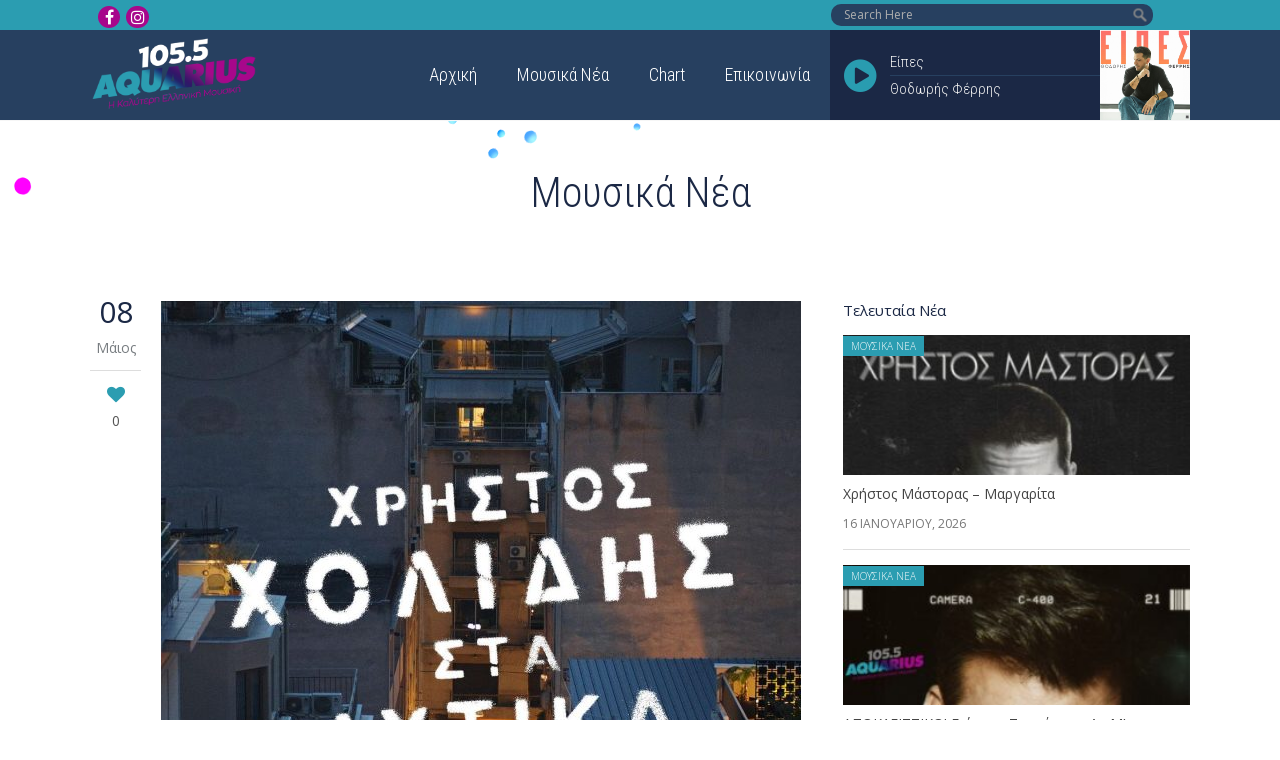

--- FILE ---
content_type: text/html; charset=UTF-8
request_url: https://aquariusfm.gr/apokleistiko-christos-cholidis-sta-dytika/
body_size: 14668
content:
<!DOCTYPE html>
<html lang="el">

	<head>
		<meta charset="UTF-8" />

					<meta name=viewport content="width=device-width,initial-scale=1,user-scalable=no">
					
						
			
		<link rel="profile" href="http://gmpg.org/xfn/11" />
		
		<title>ΑΠΟΚΛΕΙΣΤΙΚΟ! Χρήστος Χολίδης - Στα Δυτικά | Aquarius FM 105,5 – Η Καλύτερη Μουσική της Ηλείας!</title>
	<style>img:is([sizes="auto" i], [sizes^="auto," i]) { contain-intrinsic-size: 3000px 1500px }</style>
	
<!-- The SEO Framework by Sybre Waaijer -->
<meta name="robots" content="max-snippet:-1,max-image-preview:standard,max-video-preview:-1" />
<link rel="canonical" href="https://aquariusfm.gr/apokleistiko-christos-cholidis-sta-dytika/" />
<meta name="description" content="Ο πολυτάλαντος Χρήστος Χολίδης επιστρέφει με νέα επιτυχία με άρωμα… δυτικών προαστίων! Ο αγαπημένος λαϊκός τραγουδιστής με τις δεκάδες επιτυχίες στο ενεργητικό…" />
<meta property="og:type" content="article" />
<meta property="og:locale" content="el_GR" />
<meta property="og:site_name" content="Aquarius FM 105,5 &#8211; Η Καλύτερη Μουσική της Ηλείας!" />
<meta property="og:title" content="ΑΠΟΚΛΕΙΣΤΙΚΟ! Χρήστος Χολίδης - Στα Δυτικά" />
<meta property="og:description" content="Ο πολυτάλαντος Χρήστος Χολίδης επιστρέφει με νέα επιτυχία με άρωμα… δυτικών προαστίων! Ο αγαπημένος λαϊκός τραγουδιστής με τις δεκάδες επιτυχίες στο ενεργητικό του παρουσιάζει το νέο του single με…" />
<meta property="og:url" content="https://aquariusfm.gr/apokleistiko-christos-cholidis-sta-dytika/" />
<meta property="og:image" content="https://aquariusfm.gr/wp-content/uploads/2023/05/-Χολίδης-στα-δυτικα-e1683535140428.jpg" />
<meta property="og:image:width" content="640" />
<meta property="og:image:height" content="640" />
<meta property="article:published_time" content="2023-05-08T08:41:10+00:00" />
<meta property="article:modified_time" content="2023-05-08T08:41:10+00:00" />
<meta property="article:author" content="https://www.facebook.com/Aquariusfm1055" />
<meta property="article:publisher" content="https://www.facebook.com/Aquariusfm1055" />
<meta name="twitter:card" content="summary_large_image" />
<meta name="twitter:title" content="ΑΠΟΚΛΕΙΣΤΙΚΟ! Χρήστος Χολίδης - Στα Δυτικά" />
<meta name="twitter:description" content="Ο πολυτάλαντος Χρήστος Χολίδης επιστρέφει με νέα επιτυχία με άρωμα… δυτικών προαστίων! Ο αγαπημένος λαϊκός τραγουδιστής με τις δεκάδες επιτυχίες στο ενεργητικό του παρουσιάζει το νέο του single με…" />
<meta name="twitter:image" content="https://aquariusfm.gr/wp-content/uploads/2023/05/-Χολίδης-στα-δυτικα-e1683535140428.jpg" />
<script type="application/ld+json">{"@context":"https://schema.org","@graph":[{"@type":"WebSite","@id":"https://aquariusfm.gr/#/schema/WebSite","url":"https://aquariusfm.gr/","name":"Aquarius FM 105,5 – Η Καλύτερη Μουσική της Ηλείας!","description":"Ο #1 Ραδιοφωνικός Σταθμός της Ηλείας – Πύργος – Αμαλιάδα","inLanguage":"el","potentialAction":{"@type":"SearchAction","target":{"@type":"EntryPoint","urlTemplate":"https://aquariusfm.gr/search/{search_term_string}/"},"query-input":"required name=search_term_string"},"publisher":{"@type":"Organization","@id":"https://aquariusfm.gr/#/schema/Organization","name":"Aquarius FM 105,5 – Η Καλύτερη Μουσική της Ηλείας!","url":"https://aquariusfm.gr/","logo":{"@type":"ImageObject","url":"https://aquariusfm.gr/wp-content/uploads/2023/01/cropped-android-chrome-512x512-1.png","contentUrl":"https://aquariusfm.gr/wp-content/uploads/2023/01/cropped-android-chrome-512x512-1.png","width":512,"height":512,"contentSize":"47370"}}},{"@type":"WebPage","@id":"https://aquariusfm.gr/apokleistiko-christos-cholidis-sta-dytika/","url":"https://aquariusfm.gr/apokleistiko-christos-cholidis-sta-dytika/","name":"ΑΠΟΚΛΕΙΣΤΙΚΟ! Χρήστος Χολίδης - Στα Δυτικά | Aquarius FM 105,5 – Η Καλύτερη Μουσική της Ηλείας!","description":"Ο πολυτάλαντος Χρήστος Χολίδης επιστρέφει με νέα επιτυχία με άρωμα… δυτικών προαστίων! Ο αγαπημένος λαϊκός τραγουδιστής με τις δεκάδες επιτυχίες στο ενεργητικό…","inLanguage":"el","isPartOf":{"@id":"https://aquariusfm.gr/#/schema/WebSite"},"potentialAction":{"@type":"ReadAction","target":"https://aquariusfm.gr/apokleistiko-christos-cholidis-sta-dytika/"},"datePublished":"2023-05-08T08:41:10+00:00","dateModified":"2023-05-08T08:41:10+00:00","author":{"@type":"Person","@id":"https://aquariusfm.gr/#/schema/Person/85e954e0d3bd53cad6b0761986db2ba5","name":"tasosaqua"}}]}</script>
<!-- / The SEO Framework by Sybre Waaijer | 14.28ms meta | 2.66ms boot -->

<link rel='dns-prefetch' href='//fonts.googleapis.com' />
<link rel="alternate" type="application/rss+xml" title="Ροή RSS &raquo; Aquarius FM 105,5 - Η Καλύτερη Μουσική της Ηλείας!" href="https://aquariusfm.gr/feed/" />
<link rel="alternate" type="application/rss+xml" title="Ροή Σχολίων &raquo; Aquarius FM 105,5 - Η Καλύτερη Μουσική της Ηλείας!" href="https://aquariusfm.gr/comments/feed/" />
<link rel="alternate" type="application/rss+xml" title="Ροή Σχολίων Aquarius FM 105,5 - Η Καλύτερη Μουσική της Ηλείας! &raquo; ΑΠΟΚΛΕΙΣΤΙΚΟ! Χρήστος Χολίδης &#8211; Στα Δυτικά" href="https://aquariusfm.gr/apokleistiko-christos-cholidis-sta-dytika/feed/" />
<script type="text/javascript">
/* <![CDATA[ */
window._wpemojiSettings = {"baseUrl":"https:\/\/s.w.org\/images\/core\/emoji\/16.0.1\/72x72\/","ext":".png","svgUrl":"https:\/\/s.w.org\/images\/core\/emoji\/16.0.1\/svg\/","svgExt":".svg","source":{"concatemoji":"https:\/\/aquariusfm.gr\/wp-includes\/js\/wp-emoji-release.min.js?ver=6.8.3"}};
/*! This file is auto-generated */
!function(s,n){var o,i,e;function c(e){try{var t={supportTests:e,timestamp:(new Date).valueOf()};sessionStorage.setItem(o,JSON.stringify(t))}catch(e){}}function p(e,t,n){e.clearRect(0,0,e.canvas.width,e.canvas.height),e.fillText(t,0,0);var t=new Uint32Array(e.getImageData(0,0,e.canvas.width,e.canvas.height).data),a=(e.clearRect(0,0,e.canvas.width,e.canvas.height),e.fillText(n,0,0),new Uint32Array(e.getImageData(0,0,e.canvas.width,e.canvas.height).data));return t.every(function(e,t){return e===a[t]})}function u(e,t){e.clearRect(0,0,e.canvas.width,e.canvas.height),e.fillText(t,0,0);for(var n=e.getImageData(16,16,1,1),a=0;a<n.data.length;a++)if(0!==n.data[a])return!1;return!0}function f(e,t,n,a){switch(t){case"flag":return n(e,"\ud83c\udff3\ufe0f\u200d\u26a7\ufe0f","\ud83c\udff3\ufe0f\u200b\u26a7\ufe0f")?!1:!n(e,"\ud83c\udde8\ud83c\uddf6","\ud83c\udde8\u200b\ud83c\uddf6")&&!n(e,"\ud83c\udff4\udb40\udc67\udb40\udc62\udb40\udc65\udb40\udc6e\udb40\udc67\udb40\udc7f","\ud83c\udff4\u200b\udb40\udc67\u200b\udb40\udc62\u200b\udb40\udc65\u200b\udb40\udc6e\u200b\udb40\udc67\u200b\udb40\udc7f");case"emoji":return!a(e,"\ud83e\udedf")}return!1}function g(e,t,n,a){var r="undefined"!=typeof WorkerGlobalScope&&self instanceof WorkerGlobalScope?new OffscreenCanvas(300,150):s.createElement("canvas"),o=r.getContext("2d",{willReadFrequently:!0}),i=(o.textBaseline="top",o.font="600 32px Arial",{});return e.forEach(function(e){i[e]=t(o,e,n,a)}),i}function t(e){var t=s.createElement("script");t.src=e,t.defer=!0,s.head.appendChild(t)}"undefined"!=typeof Promise&&(o="wpEmojiSettingsSupports",i=["flag","emoji"],n.supports={everything:!0,everythingExceptFlag:!0},e=new Promise(function(e){s.addEventListener("DOMContentLoaded",e,{once:!0})}),new Promise(function(t){var n=function(){try{var e=JSON.parse(sessionStorage.getItem(o));if("object"==typeof e&&"number"==typeof e.timestamp&&(new Date).valueOf()<e.timestamp+604800&&"object"==typeof e.supportTests)return e.supportTests}catch(e){}return null}();if(!n){if("undefined"!=typeof Worker&&"undefined"!=typeof OffscreenCanvas&&"undefined"!=typeof URL&&URL.createObjectURL&&"undefined"!=typeof Blob)try{var e="postMessage("+g.toString()+"("+[JSON.stringify(i),f.toString(),p.toString(),u.toString()].join(",")+"));",a=new Blob([e],{type:"text/javascript"}),r=new Worker(URL.createObjectURL(a),{name:"wpTestEmojiSupports"});return void(r.onmessage=function(e){c(n=e.data),r.terminate(),t(n)})}catch(e){}c(n=g(i,f,p,u))}t(n)}).then(function(e){for(var t in e)n.supports[t]=e[t],n.supports.everything=n.supports.everything&&n.supports[t],"flag"!==t&&(n.supports.everythingExceptFlag=n.supports.everythingExceptFlag&&n.supports[t]);n.supports.everythingExceptFlag=n.supports.everythingExceptFlag&&!n.supports.flag,n.DOMReady=!1,n.readyCallback=function(){n.DOMReady=!0}}).then(function(){return e}).then(function(){var e;n.supports.everything||(n.readyCallback(),(e=n.source||{}).concatemoji?t(e.concatemoji):e.wpemoji&&e.twemoji&&(t(e.twemoji),t(e.wpemoji)))}))}((window,document),window._wpemojiSettings);
/* ]]> */
</script>
<style id='wp-emoji-styles-inline-css' type='text/css'>

	img.wp-smiley, img.emoji {
		display: inline !important;
		border: none !important;
		box-shadow: none !important;
		height: 1em !important;
		width: 1em !important;
		margin: 0 0.07em !important;
		vertical-align: -0.1em !important;
		background: none !important;
		padding: 0 !important;
	}
</style>
<link rel='stylesheet' id='wp-block-library-css' href='https://aquariusfm.gr/wp-includes/css/dist/block-library/style.min.css?ver=6.8.3' type='text/css' media='all' />
<style id='classic-theme-styles-inline-css' type='text/css'>
/*! This file is auto-generated */
.wp-block-button__link{color:#fff;background-color:#32373c;border-radius:9999px;box-shadow:none;text-decoration:none;padding:calc(.667em + 2px) calc(1.333em + 2px);font-size:1.125em}.wp-block-file__button{background:#32373c;color:#fff;text-decoration:none}
</style>
<style id='global-styles-inline-css' type='text/css'>
:root{--wp--preset--aspect-ratio--square: 1;--wp--preset--aspect-ratio--4-3: 4/3;--wp--preset--aspect-ratio--3-4: 3/4;--wp--preset--aspect-ratio--3-2: 3/2;--wp--preset--aspect-ratio--2-3: 2/3;--wp--preset--aspect-ratio--16-9: 16/9;--wp--preset--aspect-ratio--9-16: 9/16;--wp--preset--color--black: #000000;--wp--preset--color--cyan-bluish-gray: #abb8c3;--wp--preset--color--white: #ffffff;--wp--preset--color--pale-pink: #f78da7;--wp--preset--color--vivid-red: #cf2e2e;--wp--preset--color--luminous-vivid-orange: #ff6900;--wp--preset--color--luminous-vivid-amber: #fcb900;--wp--preset--color--light-green-cyan: #7bdcb5;--wp--preset--color--vivid-green-cyan: #00d084;--wp--preset--color--pale-cyan-blue: #8ed1fc;--wp--preset--color--vivid-cyan-blue: #0693e3;--wp--preset--color--vivid-purple: #9b51e0;--wp--preset--gradient--vivid-cyan-blue-to-vivid-purple: linear-gradient(135deg,rgba(6,147,227,1) 0%,rgb(155,81,224) 100%);--wp--preset--gradient--light-green-cyan-to-vivid-green-cyan: linear-gradient(135deg,rgb(122,220,180) 0%,rgb(0,208,130) 100%);--wp--preset--gradient--luminous-vivid-amber-to-luminous-vivid-orange: linear-gradient(135deg,rgba(252,185,0,1) 0%,rgba(255,105,0,1) 100%);--wp--preset--gradient--luminous-vivid-orange-to-vivid-red: linear-gradient(135deg,rgba(255,105,0,1) 0%,rgb(207,46,46) 100%);--wp--preset--gradient--very-light-gray-to-cyan-bluish-gray: linear-gradient(135deg,rgb(238,238,238) 0%,rgb(169,184,195) 100%);--wp--preset--gradient--cool-to-warm-spectrum: linear-gradient(135deg,rgb(74,234,220) 0%,rgb(151,120,209) 20%,rgb(207,42,186) 40%,rgb(238,44,130) 60%,rgb(251,105,98) 80%,rgb(254,248,76) 100%);--wp--preset--gradient--blush-light-purple: linear-gradient(135deg,rgb(255,206,236) 0%,rgb(152,150,240) 100%);--wp--preset--gradient--blush-bordeaux: linear-gradient(135deg,rgb(254,205,165) 0%,rgb(254,45,45) 50%,rgb(107,0,62) 100%);--wp--preset--gradient--luminous-dusk: linear-gradient(135deg,rgb(255,203,112) 0%,rgb(199,81,192) 50%,rgb(65,88,208) 100%);--wp--preset--gradient--pale-ocean: linear-gradient(135deg,rgb(255,245,203) 0%,rgb(182,227,212) 50%,rgb(51,167,181) 100%);--wp--preset--gradient--electric-grass: linear-gradient(135deg,rgb(202,248,128) 0%,rgb(113,206,126) 100%);--wp--preset--gradient--midnight: linear-gradient(135deg,rgb(2,3,129) 0%,rgb(40,116,252) 100%);--wp--preset--font-size--small: 13px;--wp--preset--font-size--medium: 20px;--wp--preset--font-size--large: 36px;--wp--preset--font-size--x-large: 42px;--wp--preset--spacing--20: 0.44rem;--wp--preset--spacing--30: 0.67rem;--wp--preset--spacing--40: 1rem;--wp--preset--spacing--50: 1.5rem;--wp--preset--spacing--60: 2.25rem;--wp--preset--spacing--70: 3.38rem;--wp--preset--spacing--80: 5.06rem;--wp--preset--shadow--natural: 6px 6px 9px rgba(0, 0, 0, 0.2);--wp--preset--shadow--deep: 12px 12px 50px rgba(0, 0, 0, 0.4);--wp--preset--shadow--sharp: 6px 6px 0px rgba(0, 0, 0, 0.2);--wp--preset--shadow--outlined: 6px 6px 0px -3px rgba(255, 255, 255, 1), 6px 6px rgba(0, 0, 0, 1);--wp--preset--shadow--crisp: 6px 6px 0px rgba(0, 0, 0, 1);}:where(.is-layout-flex){gap: 0.5em;}:where(.is-layout-grid){gap: 0.5em;}body .is-layout-flex{display: flex;}.is-layout-flex{flex-wrap: wrap;align-items: center;}.is-layout-flex > :is(*, div){margin: 0;}body .is-layout-grid{display: grid;}.is-layout-grid > :is(*, div){margin: 0;}:where(.wp-block-columns.is-layout-flex){gap: 2em;}:where(.wp-block-columns.is-layout-grid){gap: 2em;}:where(.wp-block-post-template.is-layout-flex){gap: 1.25em;}:where(.wp-block-post-template.is-layout-grid){gap: 1.25em;}.has-black-color{color: var(--wp--preset--color--black) !important;}.has-cyan-bluish-gray-color{color: var(--wp--preset--color--cyan-bluish-gray) !important;}.has-white-color{color: var(--wp--preset--color--white) !important;}.has-pale-pink-color{color: var(--wp--preset--color--pale-pink) !important;}.has-vivid-red-color{color: var(--wp--preset--color--vivid-red) !important;}.has-luminous-vivid-orange-color{color: var(--wp--preset--color--luminous-vivid-orange) !important;}.has-luminous-vivid-amber-color{color: var(--wp--preset--color--luminous-vivid-amber) !important;}.has-light-green-cyan-color{color: var(--wp--preset--color--light-green-cyan) !important;}.has-vivid-green-cyan-color{color: var(--wp--preset--color--vivid-green-cyan) !important;}.has-pale-cyan-blue-color{color: var(--wp--preset--color--pale-cyan-blue) !important;}.has-vivid-cyan-blue-color{color: var(--wp--preset--color--vivid-cyan-blue) !important;}.has-vivid-purple-color{color: var(--wp--preset--color--vivid-purple) !important;}.has-black-background-color{background-color: var(--wp--preset--color--black) !important;}.has-cyan-bluish-gray-background-color{background-color: var(--wp--preset--color--cyan-bluish-gray) !important;}.has-white-background-color{background-color: var(--wp--preset--color--white) !important;}.has-pale-pink-background-color{background-color: var(--wp--preset--color--pale-pink) !important;}.has-vivid-red-background-color{background-color: var(--wp--preset--color--vivid-red) !important;}.has-luminous-vivid-orange-background-color{background-color: var(--wp--preset--color--luminous-vivid-orange) !important;}.has-luminous-vivid-amber-background-color{background-color: var(--wp--preset--color--luminous-vivid-amber) !important;}.has-light-green-cyan-background-color{background-color: var(--wp--preset--color--light-green-cyan) !important;}.has-vivid-green-cyan-background-color{background-color: var(--wp--preset--color--vivid-green-cyan) !important;}.has-pale-cyan-blue-background-color{background-color: var(--wp--preset--color--pale-cyan-blue) !important;}.has-vivid-cyan-blue-background-color{background-color: var(--wp--preset--color--vivid-cyan-blue) !important;}.has-vivid-purple-background-color{background-color: var(--wp--preset--color--vivid-purple) !important;}.has-black-border-color{border-color: var(--wp--preset--color--black) !important;}.has-cyan-bluish-gray-border-color{border-color: var(--wp--preset--color--cyan-bluish-gray) !important;}.has-white-border-color{border-color: var(--wp--preset--color--white) !important;}.has-pale-pink-border-color{border-color: var(--wp--preset--color--pale-pink) !important;}.has-vivid-red-border-color{border-color: var(--wp--preset--color--vivid-red) !important;}.has-luminous-vivid-orange-border-color{border-color: var(--wp--preset--color--luminous-vivid-orange) !important;}.has-luminous-vivid-amber-border-color{border-color: var(--wp--preset--color--luminous-vivid-amber) !important;}.has-light-green-cyan-border-color{border-color: var(--wp--preset--color--light-green-cyan) !important;}.has-vivid-green-cyan-border-color{border-color: var(--wp--preset--color--vivid-green-cyan) !important;}.has-pale-cyan-blue-border-color{border-color: var(--wp--preset--color--pale-cyan-blue) !important;}.has-vivid-cyan-blue-border-color{border-color: var(--wp--preset--color--vivid-cyan-blue) !important;}.has-vivid-purple-border-color{border-color: var(--wp--preset--color--vivid-purple) !important;}.has-vivid-cyan-blue-to-vivid-purple-gradient-background{background: var(--wp--preset--gradient--vivid-cyan-blue-to-vivid-purple) !important;}.has-light-green-cyan-to-vivid-green-cyan-gradient-background{background: var(--wp--preset--gradient--light-green-cyan-to-vivid-green-cyan) !important;}.has-luminous-vivid-amber-to-luminous-vivid-orange-gradient-background{background: var(--wp--preset--gradient--luminous-vivid-amber-to-luminous-vivid-orange) !important;}.has-luminous-vivid-orange-to-vivid-red-gradient-background{background: var(--wp--preset--gradient--luminous-vivid-orange-to-vivid-red) !important;}.has-very-light-gray-to-cyan-bluish-gray-gradient-background{background: var(--wp--preset--gradient--very-light-gray-to-cyan-bluish-gray) !important;}.has-cool-to-warm-spectrum-gradient-background{background: var(--wp--preset--gradient--cool-to-warm-spectrum) !important;}.has-blush-light-purple-gradient-background{background: var(--wp--preset--gradient--blush-light-purple) !important;}.has-blush-bordeaux-gradient-background{background: var(--wp--preset--gradient--blush-bordeaux) !important;}.has-luminous-dusk-gradient-background{background: var(--wp--preset--gradient--luminous-dusk) !important;}.has-pale-ocean-gradient-background{background: var(--wp--preset--gradient--pale-ocean) !important;}.has-electric-grass-gradient-background{background: var(--wp--preset--gradient--electric-grass) !important;}.has-midnight-gradient-background{background: var(--wp--preset--gradient--midnight) !important;}.has-small-font-size{font-size: var(--wp--preset--font-size--small) !important;}.has-medium-font-size{font-size: var(--wp--preset--font-size--medium) !important;}.has-large-font-size{font-size: var(--wp--preset--font-size--large) !important;}.has-x-large-font-size{font-size: var(--wp--preset--font-size--x-large) !important;}
:where(.wp-block-post-template.is-layout-flex){gap: 1.25em;}:where(.wp-block-post-template.is-layout-grid){gap: 1.25em;}
:where(.wp-block-columns.is-layout-flex){gap: 2em;}:where(.wp-block-columns.is-layout-grid){gap: 2em;}
:root :where(.wp-block-pullquote){font-size: 1.5em;line-height: 1.6;}
</style>
<link rel='stylesheet' id='contact-form-7-css' href='https://aquariusfm.gr/wp-content/plugins/contact-form-7/includes/css/styles.css?ver=6.1.4' type='text/css' media='all' />
<link rel='stylesheet' id='jazler-style-css' href='https://aquariusfm.gr/wp-content/plugins/jazler-songs/style.css?ver=1.0.1' type='text/css' media='all' />
<link rel='stylesheet' id='wprpsp-public-style-css' href='https://aquariusfm.gr/wp-content/plugins/wp-responsive-recent-post-slider-pro/assets/css/wprpsp-public.min.css?ver=1.4.1' type='text/css' media='all' />
<link rel='stylesheet' id='wpos-slick-style-css' href='https://aquariusfm.gr/wp-content/plugins/wp-responsive-recent-post-slider-pro/assets/css/slick.css?ver=1.4.1' type='text/css' media='all' />
<link rel='stylesheet' id='elision-default-style-css' href='https://aquariusfm.gr/wp-content/themes/elision/style.css?ver=6.8.3' type='text/css' media='all' />
<link rel='stylesheet' id='elision-child-style-css' href='https://aquariusfm.gr/wp-content/themes/aquariusfm/style.css?ver=6.8.3' type='text/css' media='all' />
<link rel='stylesheet' id='mediaelement-css' href='https://aquariusfm.gr/wp-includes/js/mediaelement/mediaelementplayer-legacy.min.css?ver=4.2.17' type='text/css' media='all' />
<link rel='stylesheet' id='wp-mediaelement-css' href='https://aquariusfm.gr/wp-includes/js/mediaelement/wp-mediaelement.min.css?ver=6.8.3' type='text/css' media='all' />
<link rel='stylesheet' id='elision-font-awesome-css' href='https://aquariusfm.gr/wp-content/themes/elision/css/font-awesome/css/font-awesome.min.css?ver=6.8.3' type='text/css' media='all' />
<link rel='stylesheet' id='elision-stylesheet-css' href='https://aquariusfm.gr/wp-content/themes/elision/css/stylesheet.min.css?ver=6.8.3' type='text/css' media='all' />
<link rel='stylesheet' id='elision-style-dynamic-css' href='https://aquariusfm.gr/wp-content/themes/elision/css/style_dynamic.css?ver=1702896209' type='text/css' media='all' />
<link rel='stylesheet' id='elision-responsive-css' href='https://aquariusfm.gr/wp-content/themes/elision/css/responsive.min.css?ver=6.8.3' type='text/css' media='all' />
<link rel='stylesheet' id='elision-style-dynamic-responsive-css' href='https://aquariusfm.gr/wp-content/themes/elision/css/style_dynamic_responsive.css?ver=1702896209' type='text/css' media='all' />
<link rel='stylesheet' id='js_composer_front-css' href='https://aquariusfm.gr/wp-content/plugins/js_composer/assets/css/js_composer.min.css?ver=8.7.2' type='text/css' media='all' />
<link rel='stylesheet' id='elision-google-fonts-css' href='https://fonts.googleapis.com/css?family=Open+Sans%3A200%2C300%2C300i%2C400%2C400i%2C600%2C600i%2C700%2C700i%2C800%7CRoboto+Condensed%3A200%2C300%2C300i%2C400%2C400i%2C600%2C600i%2C700%2C700i%2C800&#038;subset=latin%2Clatin-ext&#038;ver=1.0.0' type='text/css' media='all' />
<script type="text/javascript" src="https://aquariusfm.gr/wp-includes/js/jquery/jquery.min.js?ver=3.7.1" id="jquery-core-js"></script>
<script type="text/javascript" src="https://aquariusfm.gr/wp-includes/js/jquery/jquery-migrate.min.js?ver=3.4.1" id="jquery-migrate-js"></script>
<script type="text/javascript" src="https://aquariusfm.gr/wp-content/themes/aquariusfm/js/custom_script.js?ver=6.8.3" id="custom-script-js"></script>
<script></script><link rel="https://api.w.org/" href="https://aquariusfm.gr/wp-json/" /><link rel="alternate" title="JSON" type="application/json" href="https://aquariusfm.gr/wp-json/wp/v2/posts/9310" /><link rel="EditURI" type="application/rsd+xml" title="RSD" href="https://aquariusfm.gr/xmlrpc.php?rsd" />
<link rel="alternate" title="oEmbed (JSON)" type="application/json+oembed" href="https://aquariusfm.gr/wp-json/oembed/1.0/embed?url=https%3A%2F%2Faquariusfm.gr%2Fapokleistiko-christos-cholidis-sta-dytika%2F" />
<link rel="alternate" title="oEmbed (XML)" type="text/xml+oembed" href="https://aquariusfm.gr/wp-json/oembed/1.0/embed?url=https%3A%2F%2Faquariusfm.gr%2Fapokleistiko-christos-cholidis-sta-dytika%2F&#038;format=xml" />
<meta name="generator" content="Powered by WPBakery Page Builder - drag and drop page builder for WordPress."/>
<link rel="icon" href="https://aquariusfm.gr/wp-content/uploads/2023/01/cropped-android-chrome-512x512-1-32x32.png" sizes="32x32" />
<link rel="icon" href="https://aquariusfm.gr/wp-content/uploads/2023/01/cropped-android-chrome-512x512-1-192x192.png" sizes="192x192" />
<link rel="apple-touch-icon" href="https://aquariusfm.gr/wp-content/uploads/2023/01/cropped-android-chrome-512x512-1-180x180.png" />
<meta name="msapplication-TileImage" content="https://aquariusfm.gr/wp-content/uploads/2023/01/cropped-android-chrome-512x512-1-270x270.png" />

<!-- BEGIN Analytics Insights v6.3.11 - https://wordpress.org/plugins/analytics-insights/ -->
<script async src="https://www.googletagmanager.com/gtag/js?id=G-4H053YXEQ7"></script>
<script>
  window.dataLayer = window.dataLayer || [];
  function gtag(){dataLayer.push(arguments);}
  gtag('js', new Date());
  gtag('config', 'G-4H053YXEQ7');
  if (window.performance) {
    var timeSincePageLoad = Math.round(performance.now());
    gtag('event', 'timing_complete', {
      'name': 'load',
      'value': timeSincePageLoad,
      'event_category': 'JS Dependencies'
    });
  }
</script>
<!-- END Analytics Insights -->
<noscript><style> .wpb_animate_when_almost_visible { opacity: 1; }</style></noscript>		<script type="text/javascript" src="https://aquariusfm.gr/wp-content/plugins/wp-responsive-recent-post-slider-pro/assets/js/slick.min.js?ver=1.4.1"></script>

				<div id="fb-root"></div>
		<script async defer crossorigin="anonymous" src="https://connect.facebook.net/el_GR/sdk.js#xfbml=1&version=v18.0&appId=243078546104792" nonce="oXYUilYe"></script>

		<!-- Global site tag (gtag.js) - Google Ads: 986279148 -->
		<script async src="https://www.googletagmanager.com/gtag/js?id=AW-986279148"></script>
		<script>
			window.dataLayer = window.dataLayer || [];

			function gtag() {
				dataLayer.push(arguments);
			}
			gtag('js', new Date());
			gtag('config', 'AW-986279148');
		</script>

		<!-- Google tag (gtag.js) -->
		<script async src="https://www.googletagmanager.com/gtag/js?id=G-BB28ES9L8J">
		</script>
		<script>
			window.dataLayer = window.dataLayer || [];
			function gtag(){dataLayer.push(arguments);}
			gtag('js', new Date());

			gtag('config', 'G-BB28ES9L8J');
		</script>


		<link rel="apple-touch-icon" sizes="180x180" href="https://aquariusfm.gr/wp-content/themes/aquariusfm/images/favicons/apple-touch-icon.png">
		<link rel="icon" type="image/png" sizes="32x32" href="https://aquariusfm.gr/wp-content/themes/aquariusfm/images/favicons/favicon-32x32.png">
		<link rel="icon" type="image/png" sizes="16x16" href="https://aquariusfm.gr/wp-content/themes/aquariusfm/images/favicons/favicon-16x16.png">
		<link rel="manifest" href="/site.webmanifest">
		<link rel="mask-icon" href="https://aquariusfm.gr/wp-content/themes/aquariusfm/images/favicons/safari-pinned-tab.svg" color="#5bbad5">
		<meta name="msapplication-TileColor" content="#9f00a7">
		<meta name="theme-color" content="#ffffff">



	</head>

	<body class="wp-singular post-template-default single single-post postid-9310 single-format-standard wp-theme-elision wp-child-theme-aquariusfm elision-core-1.0.9  mac qode-child-theme-ver-1.0.0 qode-theme-ver-4.3 wpb-js-composer js-comp-ver-8.7.2 vc_responsive">
			<div class="ajax_loader">
		<div class="ajax_loader_1">
							<div class="ajax_loader_html"></div>
					</div>
	</div>
				<div class="wrapper">
			<div class="wrapper_inner">
				
				<header class="light has_top">
	<div class="header_inner clearfix">

					<div class="header_top clearfix">
									<div class="container">
						<div class="container_inner clearfix">
												<div class="left">
							<div class="inner">
								<div>			<div class="textwidget"><div    class="vc_row wpb_row " style="text-align:left;"><div class="wpb_column vc_column_container vc_col-sm-12"><div class="vc_column-inner"><div class="wpb_wrapper"><span class='q_social_icon_holder'><a href='https://www.facebook.com/Aquariusfm1055' target='_blank'><span class='fa-stack fa-lg'><i class='fa fa-facebook' style='color: #ffffff;'></i></span></a></span><span class='q_social_icon_holder'><a href='https://www.instagram.com/aquarius1055/' target='_blank'><span class='fa-stack fa-lg'><i class='fa fa-instagram' style='color: #ffffff;'></i></span></a></span></div></div></div></div>
</div>
		</div>							</div>
						</div>
						<div class="right">
							<div class="inner">
								<div><form role="search" method="get" id="searchform" class="searchform" action="https://aquariusfm.gr/">
				<div>
					<label class="screen-reader-text" for="s">Αναζήτηση για:</label>
					<input type="text" value="" name="s" id="s" />
					<input type="submit" id="searchsubmit" value="Αναζήτηση" />
				</div>
			</form></div>							</div>
						</div>
						<div class="header_mobile_player_wrap">
							<div class="header_mobile_player">
								<div class="header_mobile_player_left"><i class="fa fa-play-circle" aria-hidden="true"></i></div>
								<div class="header_mobile_player_center">
									<div class="songTitle">Είπες</div>
									<div class="songAuthor">Θοδωρής Φέρρης</div>
								</div>
								<div class="header_mobile_player_right" style="background-image: url('https://aquariusfm.gr/wp-content/uploads/2025/11/THODORIS-FERRIS-EIPES-COVER.jpg');"></div>
							</div>
						</div>
												</div>
					</div>
							</div>
				<div class="header_bottom clearfix">
							<div class="container">
					<div class="container_inner clearfix">
										<div class="header_inner_left">
													<div class="mobile_menu_button"><span><i class="fa fa-bars"></i></span></div>
												<div class="logo_wrapper">
							
															<div class="q_logo"><a href="https://aquariusfm.gr/">
										<img class="normal" src="https://aquariusfm.gr/wp-content/uploads/2022/02/aquarius_logo_footer.png" alt="Logo" />
										<img class="dark" src="https://aquariusfm.gr/wp-content/uploads/2022/02/aquarius_logo_footer.png" alt="Logo" />
										<img class="sticky" src="https://aquariusfm.gr/wp-content/uploads/2022/02/aquarius_logo_footer.png" alt="Logo" />
									</a></div>
							
						</div>
					</div>
											<div class="header_inner_right">
														<div class="header_live_player">
								<div class="header_live_player_left"><i class="fa fa-play-circle" aria-hidden="true"></i></div>
								<div class="header_live_player_center">
									<div class="songTitle">Είπες</div>
									<div class="songAuthor">Θοδωρής Φέρρης</div>
								</div>
								<div class="header_live_player_right" style="background-image: url('https://aquariusfm.gr/wp-content/uploads/2025/11/THODORIS-FERRIS-EIPES-COVER.jpg');"></div>
							</div>
						</div>
										<nav class="main_menu drop_down right">
						<ul id="menu-menu-1" class=""><li id="nav-menu-item-25" class="menu-item menu-item-type-post_type menu-item-object-page menu-item-home  narrow"><a href="https://aquariusfm.gr/" class=""><i class="menu_icon fa blank"></i><span>Αρχική</span><i class="q_menu_arrow fa fa-angle-right"></i></a></li>
<li id="nav-menu-item-38" class="menu-item menu-item-type-post_type menu-item-object-page current_page_parent  narrow"><a href="https://aquariusfm.gr/news/" class=""><i class="menu_icon fa blank"></i><span>Μουσικά Νέα</span><i class="q_menu_arrow fa fa-angle-right"></i></a></li>
<li id="nav-menu-item-6664" class="menu-item menu-item-type-post_type menu-item-object-page  narrow"><a href="https://aquariusfm.gr/chart/" class=""><i class="menu_icon fa blank"></i><span>Chart</span><i class="q_menu_arrow fa fa-angle-right"></i></a></li>
<li id="nav-menu-item-27" class="menu-item menu-item-type-post_type menu-item-object-page  narrow"><a href="https://aquariusfm.gr/contact/" class=""><i class="menu_icon fa blank"></i><span>Επικοινωνία</span><i class="q_menu_arrow fa fa-angle-right"></i></a></li>
</ul>					</nav>
																<nav class="mobile_menu">
							<ul id="menu-menu-2" class=""><li id="mobile-menu-item-25" class="menu-item menu-item-type-post_type menu-item-object-page menu-item-home "><a href="https://aquariusfm.gr/" class=""><span>Αρχική</span><span class="mobile_arrow"><i class="fa fa-angle-right"></i><i class="fa fa-angle-down"></i></span></a></li>
<li id="mobile-menu-item-38" class="menu-item menu-item-type-post_type menu-item-object-page current_page_parent "><a href="https://aquariusfm.gr/news/" class=""><span>Μουσικά Νέα</span><span class="mobile_arrow"><i class="fa fa-angle-right"></i><i class="fa fa-angle-down"></i></span></a></li>
<li id="mobile-menu-item-6664" class="menu-item menu-item-type-post_type menu-item-object-page "><a href="https://aquariusfm.gr/chart/" class=""><span>Chart</span><span class="mobile_arrow"><i class="fa fa-angle-right"></i><i class="fa fa-angle-down"></i></span></a></li>
<li id="mobile-menu-item-27" class="menu-item menu-item-type-post_type menu-item-object-page "><a href="https://aquariusfm.gr/contact/" class=""><span>Επικοινωνία</span><span class="mobile_arrow"><i class="fa fa-angle-right"></i><i class="fa fa-angle-down"></i></span></a></li>
</ul>						</nav>
															</div>
				</div>
					</div>
	</div>
</header>
				
				<div class="content">
					
					<div class="content_inner">
						
									<div class="title has_background" style="background-size:1920px auto; background-image:url(https://aquariusfm.gr/wp-content/uploads/2022/02/sitebar1920.png); background-color:#ededed;">
		<div class="image  not_responsive">
							<img src="https://aquariusfm.gr/wp-content/uploads/2022/02/sitebar1920.png" alt="Title Image" />
					</div>
					<div class="title_holder">
				<div class="container">
					<div class="container_inner clearfix">
													<h1 ><span>Μουσικά Νέα</span></h1>
											</div>
				</div>
			</div>
			</div>
						<div class="container">
					<div class="container_inner">
				
												
							<div class="two_columns_66_33 background_color_sidebar grid2 clearfix">
							<div class="column1">
											
									<div class="column_inner">
										<div class="blog_holder blog_single">	
													<article id="post-9310" class="post-9310 post type-post status-publish format-standard has-post-thumbnail hentry category-news">
			<div class="post_info">
				<div class="inner">
					<div class="post_date">
						<span class="date">08</span>
						<span class="month">Μάιος</span>
					</div>
											<div class="blog_like">
							<a href="#" class="qode-like" id="qode-like-9310" title="Like this"><i class="fa fa-heart fa-2x"></i><span class="qode-like-count">0</span></a>						</div>
														</div>
			</div>
			<div class="post_content_holder">
										<div class="post_image">
							<a href="https://aquariusfm.gr/apokleistiko-christos-cholidis-sta-dytika/" title="ΑΠΟΚΛΕΙΣΤΙΚΟ! Χρήστος Χολίδης &#8211; Στα Δυτικά">
								<img width="640" height="640" src="https://aquariusfm.gr/wp-content/uploads/2023/05/-Χολίδης-στα-δυτικα-e1683535140428.jpg" class="attachment-full size-full wp-post-image" alt="" decoding="async" fetchpriority="high" srcset="https://aquariusfm.gr/wp-content/uploads/2023/05/-Χολίδης-στα-δυτικα-e1683535140428.jpg 640w, https://aquariusfm.gr/wp-content/uploads/2023/05/-Χολίδης-στα-δυτικα-e1683535140428-300x300.jpg 300w, https://aquariusfm.gr/wp-content/uploads/2023/05/-Χολίδης-στα-δυτικα-e1683535140428-150x150.jpg 150w, https://aquariusfm.gr/wp-content/uploads/2023/05/-Χολίδης-στα-δυτικα-e1683535140428-520x520.jpg 520w" sizes="(max-width: 640px) 100vw, 640px" />							</a>
						</div>
								<div class="post_text">
					<h2 class="post_title_label">ΑΠΟΚΛΕΙΣΤΙΚΟ! Χρήστος Χολίδης &#8211; Στα Δυτικά</h2>
					<div class="post_description">
						<a href="https://aquariusfm.gr/category/news/" rel="category tag">Μουσικά Νέα</a>											</div>	
					<p>Ο πολυτάλαντος Χρήστος Χολίδης επιστρέφει με νέα επιτυχία με άρωμα… δυτικών προαστίων!<br />
Ο αγαπημένος λαϊκός τραγουδιστής με τις δεκάδες επιτυχίες στο ενεργητικό του παρουσιάζει το νέο του single με τίτλο «Στα Δυτικά», ένα δυναμικό λαϊκό mid-tempo κομμάτι το οποίο αποτελεί φόρο τιμής στη ζωή στα δυτικά προάστια και μιλάει μέσα στην καρδιά όσων μεγάλωσαν και ζουν σε αυτά.<br />
Το τραγούδι υπογράφουν σε μουσική &#038; στίχους οι Γιώργος Καλογεράκος &#038; Νέαρχος, και αναμένεται να κυκλοφορήσει σε όλα τα ψηφιακά καταστήματα και τις streaming υπηρεσίες από τη Minos EMI την Παρασκευή 12 Μαΐου.<br />
Ακούστε το αποκλειστικά από τη Δευτέρα 08 Μαΐου στον Aquarius 105,5!</p>
				</div>
			</div>
		
				
</article>										</div>
										
										<br/><br/> 
									</div>
								</div>	
								<div class="column2"> 
									<div class="column_inner">
	<aside>
		<div id="wprpsp_lplsw-2" class="widget wprpsp-lplsw posts_holder"><h5>Τελευταία Νέα</h5>
<div class="wprpsp-post-widget-wrp wprpsp-clearfix" >
	<div id="wprpsp-post-widget-1" class="wprpsp-post-widget wprpsp-post-static wprpsp-design-w2 wprpsp-image-fit">
<div class="wprpsp-post-grid wprpsp-post-slides">
	<div class="wprpsp-post-image-wrap wprpsp-post-img-bg ">
					<a  href="https://aquariusfm.gr/christos-mastoras-margarita/" target="_self">
				<img class="wprpsp-post-img"  src="https://aquariusfm.gr/wp-content/uploads/2026/01/Christos-Mastoras-Margarita-300x300.jpg" alt="Χρήστος Μάστορας &#8211; Μαργαρίτα" />
			</a>
					<div class="wprpsp-post-cats-wrap"><ul class="post-categories wprpsp-post-categories"><li><a href="https://aquariusfm.gr/category/news/" rel="category" target="_self"> Μουσικά Νέα </a></li></ul></div>
			</div>
	<div class="wprpsp-post-grid-cnt">
		<div class="post-content">
			<div class="wprpsp-post-title">
				<a href="https://aquariusfm.gr/christos-mastoras-margarita/" target="_self">Χρήστος Μάστορας &#8211; Μαργαρίτα</a>
			</div>
							<div class="wprpsp-post-date">16 Ιανουαρίου, 2026</div>
					</div>
	</div>
</div>
<div class="wprpsp-post-grid wprpsp-post-slides">
	<div class="wprpsp-post-image-wrap wprpsp-post-img-bg ">
					<a  href="https://aquariusfm.gr/apokleistiko-giorgos-sabanis-de-m-agapouses/" target="_self">
				<img class="wprpsp-post-img"  src="https://aquariusfm.gr/wp-content/uploads/2026/01/AQUARIUS-Giorgos-Sabanis-De-M-Agapouses-300x300.jpg" alt="ΑΠΟΚΛΕΙΣΤΙΚΟ! Γιώργος Σαμπάνης &#8211; Δε Μ&#8217; Αγαπούσες" />
			</a>
					<div class="wprpsp-post-cats-wrap"><ul class="post-categories wprpsp-post-categories"><li><a href="https://aquariusfm.gr/category/news/" rel="category" target="_self"> Μουσικά Νέα </a></li></ul></div>
			</div>
	<div class="wprpsp-post-grid-cnt">
		<div class="post-content">
			<div class="wprpsp-post-title">
				<a href="https://aquariusfm.gr/apokleistiko-giorgos-sabanis-de-m-agapouses/" target="_self">ΑΠΟΚΛΕΙΣΤΙΚΟ! Γιώργος Σαμπάνης &#8211; Δε Μ&#8217; Αγαπούσες</a>
			</div>
							<div class="wprpsp-post-date">12 Ιανουαρίου, 2026</div>
					</div>
	</div>
</div>
	</div>
</div></div><div id="wprpsp_lplsw2-2" class="widget wprpsp-lplsw2 posts_holder">
<div class="wprpsp-post-widget-wrp wprpsp-clearfix" >
	<div id="wprpsp-post-widget-2" class="wprpsp-post-widget wprpsp-post-static wprpsp-design-w3">
<div class="wprpsp-post-list-wrap wprpsp-post-slides">
	<div class="wprpsp-post-list-cnt">

					<div class="wprpsp-post-left-img">
				<div class="wprpsp-post-image-wrap wprpsp-post-img-bg">
					<a href="https://aquariusfm.gr/%f0%9f%86%95-panos-kiamos-afto-einai-sosto/" target="_self">
						<img class="wprpsp-post-img"  src="https://aquariusfm.gr/wp-content/uploads/2025/12/🆕-Πάνος-Κιάμος-Αυτό-Είναι-Σωστό-150x150.jpg" alt="Πάνος Κιάμος &#8211; Αυτό Είναι Σωστό" />
					</a>
				</div>
			</div>
		
		<div class="wprpsp-post-right-cnt">

							<div class="wprpsp-post-cats-wrap"><ul class="post-categories wprpsp-post-categories"><li><a href="https://aquariusfm.gr/category/news/" rel="category" target="_self"> Μουσικά Νέα </a></li></ul></div>
						<div class="wprpsp-post-title">
				<a href="https://aquariusfm.gr/%f0%9f%86%95-panos-kiamos-afto-einai-sosto/" target="_self">Πάνος Κιάμος &#8211; Αυτό Είναι Σωστό</a>
			</div>
							<div class="wprpsp-post-date">19 Δεκεμβρίου, 2025</div>
					</div>
	</div>
</div>
<div class="wprpsp-post-list-wrap wprpsp-post-slides">
	<div class="wprpsp-post-list-cnt">

					<div class="wprpsp-post-left-img">
				<div class="wprpsp-post-image-wrap wprpsp-post-img-bg">
					<a href="https://aquariusfm.gr/giorgos-mazonakis-thalassografia/" target="_self">
						<img class="wprpsp-post-img"  src="https://aquariusfm.gr/wp-content/uploads/2025/12/Γιώργος-Μαζωνάκης-Θαλασσογραφία-150x150.jpg" alt="Γιώργος Μαζωνάκης &#8211; Θαλασσογραφία" />
					</a>
				</div>
			</div>
		
		<div class="wprpsp-post-right-cnt">

							<div class="wprpsp-post-cats-wrap"><ul class="post-categories wprpsp-post-categories"><li><a href="https://aquariusfm.gr/category/news/" rel="category" target="_self"> Μουσικά Νέα </a></li></ul></div>
						<div class="wprpsp-post-title">
				<a href="https://aquariusfm.gr/giorgos-mazonakis-thalassografia/" target="_self">Γιώργος Μαζωνάκης &#8211; Θαλασσογραφία</a>
			</div>
							<div class="wprpsp-post-date">8 Δεκεμβρίου, 2025</div>
					</div>
	</div>
</div>
<div class="wprpsp-post-list-wrap wprpsp-post-slides">
	<div class="wprpsp-post-list-cnt">

					<div class="wprpsp-post-left-img">
				<div class="wprpsp-post-image-wrap wprpsp-post-img-bg">
					<a href="https://aquariusfm.gr/apokleistiko-pavlos-gkordis-mikri-mou/" target="_self">
						<img class="wprpsp-post-img"  src="https://aquariusfm.gr/wp-content/uploads/2025/12/AQUARIUS-PAVLOS-GKORDIS-MIKRH-MOY_-COVER-150x150.jpg" alt="ΑΠΟΚΛΕΙΣΤΙΚΟ! Παύλος Γκόρδης &#8211; Μικρή Μου" />
					</a>
				</div>
			</div>
		
		<div class="wprpsp-post-right-cnt">

							<div class="wprpsp-post-cats-wrap"><ul class="post-categories wprpsp-post-categories"><li><a href="https://aquariusfm.gr/category/news/" rel="category" target="_self"> Μουσικά Νέα </a></li></ul></div>
						<div class="wprpsp-post-title">
				<a href="https://aquariusfm.gr/apokleistiko-pavlos-gkordis-mikri-mou/" target="_self">ΑΠΟΚΛΕΙΣΤΙΚΟ! Παύλος Γκόρδης &#8211; Μικρή Μου</a>
			</div>
							<div class="wprpsp-post-date">5 Δεκεμβρίου, 2025</div>
					</div>
	</div>
</div>
<div class="wprpsp-post-list-wrap wprpsp-post-slides">
	<div class="wprpsp-post-list-cnt">

					<div class="wprpsp-post-left-img">
				<div class="wprpsp-post-image-wrap wprpsp-post-img-bg">
					<a href="https://aquariusfm.gr/apokleistiko-thodoris-ferris-eipes/" target="_self">
						<img class="wprpsp-post-img"  src="https://aquariusfm.gr/wp-content/uploads/2025/11/AQUARIUS-THODORIS-FERRIS-EIPES-COVER-150x150.jpg" alt="ΑΠΟΚΛΕΙΣΤΙΚΟ! Θοδωρής Φέρρης &#8211; Είπες" />
					</a>
				</div>
			</div>
		
		<div class="wprpsp-post-right-cnt">

							<div class="wprpsp-post-cats-wrap"><ul class="post-categories wprpsp-post-categories"><li><a href="https://aquariusfm.gr/category/news/" rel="category" target="_self"> Μουσικά Νέα </a></li></ul></div>
						<div class="wprpsp-post-title">
				<a href="https://aquariusfm.gr/apokleistiko-thodoris-ferris-eipes/" target="_self">ΑΠΟΚΛΕΙΣΤΙΚΟ! Θοδωρής Φέρρης &#8211; Είπες</a>
			</div>
							<div class="wprpsp-post-date">26 Νοεμβρίου, 2025</div>
					</div>
	</div>
</div>
<div class="wprpsp-post-list-wrap wprpsp-post-slides">
	<div class="wprpsp-post-list-cnt">

					<div class="wprpsp-post-left-img">
				<div class="wprpsp-post-image-wrap wprpsp-post-img-bg">
					<a href="https://aquariusfm.gr/apokleistiko-stelios-rokkos-tragoudao-dynata/" target="_self">
						<img class="wprpsp-post-img"  src="https://aquariusfm.gr/wp-content/uploads/2025/11/AQUARIUS-ROKKOS-NEW_-150x150.jpg" alt="ΑΠΟΚΛΕΙΣΤΙΚΟ! Στέλιος Ρόκκος &#8211; Τραγουδάω Δυνατά" />
					</a>
				</div>
			</div>
		
		<div class="wprpsp-post-right-cnt">

							<div class="wprpsp-post-cats-wrap"><ul class="post-categories wprpsp-post-categories"><li><a href="https://aquariusfm.gr/category/news/" rel="category" target="_self"> Μουσικά Νέα </a></li></ul></div>
						<div class="wprpsp-post-title">
				<a href="https://aquariusfm.gr/apokleistiko-stelios-rokkos-tragoudao-dynata/" target="_self">ΑΠΟΚΛΕΙΣΤΙΚΟ! Στέλιος Ρόκκος &#8211; Τραγουδάω Δυνατά</a>
			</div>
							<div class="wprpsp-post-date">26 Νοεμβρίου, 2025</div>
					</div>
	</div>
</div>
	</div>
</div></div>	</aside>
</div>
								</div>
							</div>
											</div>
				</div>
			</div>						
	


				<div class="content_bottom" >
					</div>
				
	</div>
</div>
	<footer>
				<div class="footer_top_holder">
			<div class="footer_top">
								<div class="container">
					<div class="container_inner">
																	<div class="three_columns clearfix">
								<div class="column1">
									<div class="column_inner">
										<div id="media_image-4" class="widget widget_media_image"><a href="https://aquariusfm.gr/"><img width="300" height="142" src="https://aquariusfm.gr/wp-content/uploads/2022/02/aquarius_logo_footer-1.png" class="image wp-image-7883  attachment-full size-full" alt="" style="max-width: 100%; height: auto;" decoding="async" loading="lazy" /></a></div>									</div>
								</div>
								<div class="column2">
									<div class="column_inner">
										<div id="nav_menu-3" class="widget widget_nav_menu"><div class="menu-footer-container"><ul id="menu-footer" class="menu"><li id="menu-item-6663" class="menu-item menu-item-type-post_type menu-item-object-page menu-item-6663"><a href="https://aquariusfm.gr/chart/">Airplay Chart</a></li>
<li id="menu-item-4088" class="menu-item menu-item-type-post_type menu-item-object-page current_page_parent menu-item-4088"><a href="https://aquariusfm.gr/news/">Μουσικά Νέα</a></li>
<li id="menu-item-4090" class="menu-item menu-item-type-post_type menu-item-object-page menu-item-4090"><a href="https://aquariusfm.gr/contact/">Επικοινωνία</a></li>
<li id="menu-item-4089" class="menu-item menu-item-type-post_type menu-item-object-page menu-item-privacy-policy menu-item-4089"><a rel="privacy-policy" href="https://aquariusfm.gr/privacy-policy/">Προσωπικά Δεδομένα</a></li>
</ul></div></div>									</div>
								</div>
								<div class="column3">
									<div class="column_inner">
										<div id="block-2" class="widget widget_block"><div class="fb-page" data-href="https://www.facebook.com/Aquariusfm1055" data-tabs="" data-width="" data-height="" data-small-header="false" data-adapt-container-width="true" data-hide-cover="false" data-show-facepile="false"><blockquote cite="https://www.facebook.com/Aquariusfm1055" class="fb-xfbml-parse-ignore"><a href="https://www.facebook.com/Aquariusfm1055">Aquarius Fm 105,5</a></blockquote></div></div>									</div>
								</div>
							</div>
															</div>
				</div>
							</div>
		</div>
						<div class="footer_bottom_holder">
			<div class="footer_bottom">
							<div class="textwidget"><p>© 2022 &#8211; Aquarius FM 105.5 &#8211; All Rights Reserved</p>
</div>
					</div>
		</div>
			</footer>
</div>
</div>
<script type="speculationrules">
{"prefetch":[{"source":"document","where":{"and":[{"href_matches":"\/*"},{"not":{"href_matches":["\/wp-*.php","\/wp-admin\/*","\/wp-content\/uploads\/*","\/wp-content\/*","\/wp-content\/plugins\/*","\/wp-content\/themes\/aquariusfm\/*","\/wp-content\/themes\/elision\/*","\/*\\?(.+)"]}},{"not":{"selector_matches":"a[rel~=\"nofollow\"]"}},{"not":{"selector_matches":".no-prefetch, .no-prefetch a"}}]},"eagerness":"conservative"}]}
</script>
<script type="text/html" id="wpb-modifications"> window.wpbCustomElement = 1; </script><script type="text/javascript" src="https://aquariusfm.gr/wp-includes/js/dist/hooks.min.js?ver=4d63a3d491d11ffd8ac6" id="wp-hooks-js"></script>
<script type="text/javascript" src="https://aquariusfm.gr/wp-includes/js/dist/i18n.min.js?ver=5e580eb46a90c2b997e6" id="wp-i18n-js"></script>
<script type="text/javascript" id="wp-i18n-js-after">
/* <![CDATA[ */
wp.i18n.setLocaleData( { 'text direction\u0004ltr': [ 'ltr' ] } );
/* ]]> */
</script>
<script type="text/javascript" src="https://aquariusfm.gr/wp-content/plugins/contact-form-7/includes/swv/js/index.js?ver=6.1.4" id="swv-js"></script>
<script type="text/javascript" id="contact-form-7-js-translations">
/* <![CDATA[ */
( function( domain, translations ) {
	var localeData = translations.locale_data[ domain ] || translations.locale_data.messages;
	localeData[""].domain = domain;
	wp.i18n.setLocaleData( localeData, domain );
} )( "contact-form-7", {"translation-revision-date":"2024-08-02 09:16:28+0000","generator":"GlotPress\/4.0.1","domain":"messages","locale_data":{"messages":{"":{"domain":"messages","plural-forms":"nplurals=2; plural=n != 1;","lang":"el_GR"},"This contact form is placed in the wrong place.":["\u0397 \u03c6\u03cc\u03c1\u03bc\u03b1 \u03b5\u03c0\u03b9\u03ba\u03bf\u03b9\u03bd\u03c9\u03bd\u03af\u03b1\u03c2 \u03b5\u03af\u03bd\u03b1\u03b9 \u03c3\u03b5 \u03bb\u03ac\u03b8\u03bf\u03c2 \u03b8\u03ad\u03c3\u03b7."],"Error:":["\u03a3\u03c6\u03ac\u03bb\u03bc\u03b1:"]}},"comment":{"reference":"includes\/js\/index.js"}} );
/* ]]> */
</script>
<script type="text/javascript" id="contact-form-7-js-before">
/* <![CDATA[ */
var wpcf7 = {
    "api": {
        "root": "https:\/\/aquariusfm.gr\/wp-json\/",
        "namespace": "contact-form-7\/v1"
    }
};
/* ]]> */
</script>
<script type="text/javascript" src="https://aquariusfm.gr/wp-content/plugins/contact-form-7/includes/js/index.js?ver=6.1.4" id="contact-form-7-js"></script>
<script type="text/javascript" src="https://aquariusfm.gr/wp-content/plugins/jazler-songs/main.js?ver=1.0.1" id="jazlersongs-main-js-js"></script>
<script type="text/javascript" src="https://aquariusfm.gr/wp-includes/js/jquery/ui/core.min.js?ver=1.13.3" id="jquery-ui-core-js"></script>
<script type="text/javascript" src="https://aquariusfm.gr/wp-includes/js/jquery/ui/mouse.min.js?ver=1.13.3" id="jquery-ui-mouse-js"></script>
<script type="text/javascript" src="https://aquariusfm.gr/wp-includes/js/jquery/ui/draggable.min.js?ver=1.13.3" id="jquery-ui-draggable-js"></script>
<script type="text/javascript" src="https://aquariusfm.gr/wp-includes/js/jquery/ui/droppable.min.js?ver=1.13.3" id="jquery-ui-droppable-js"></script>
<script type="text/javascript" src="https://aquariusfm.gr/wp-includes/js/jquery/ui/resizable.min.js?ver=1.13.3" id="jquery-ui-resizable-js"></script>
<script type="text/javascript" src="https://aquariusfm.gr/wp-includes/js/jquery/ui/selectable.min.js?ver=1.13.3" id="jquery-ui-selectable-js"></script>
<script type="text/javascript" src="https://aquariusfm.gr/wp-includes/js/jquery/ui/sortable.min.js?ver=1.13.3" id="jquery-ui-sortable-js"></script>
<script type="text/javascript" src="https://aquariusfm.gr/wp-includes/js/jquery/ui/accordion.min.js?ver=1.13.3" id="jquery-ui-accordion-js"></script>
<script type="text/javascript" src="https://aquariusfm.gr/wp-includes/js/jquery/ui/menu.min.js?ver=1.13.3" id="jquery-ui-menu-js"></script>
<script type="text/javascript" src="https://aquariusfm.gr/wp-includes/js/dist/dom-ready.min.js?ver=f77871ff7694fffea381" id="wp-dom-ready-js"></script>
<script type="text/javascript" id="wp-a11y-js-translations">
/* <![CDATA[ */
( function( domain, translations ) {
	var localeData = translations.locale_data[ domain ] || translations.locale_data.messages;
	localeData[""].domain = domain;
	wp.i18n.setLocaleData( localeData, domain );
} )( "default", {"translation-revision-date":"2025-11-04 22:35:01+0000","generator":"GlotPress\/4.0.3","domain":"messages","locale_data":{"messages":{"":{"domain":"messages","plural-forms":"nplurals=2; plural=n != 1;","lang":"el_GR"},"Notifications":["\u0395\u03b9\u03b4\u03bf\u03c0\u03bf\u03b9\u03ae\u03c3\u03b5\u03b9\u03c2"]}},"comment":{"reference":"wp-includes\/js\/dist\/a11y.js"}} );
/* ]]> */
</script>
<script type="text/javascript" src="https://aquariusfm.gr/wp-includes/js/dist/a11y.min.js?ver=3156534cc54473497e14" id="wp-a11y-js"></script>
<script type="text/javascript" src="https://aquariusfm.gr/wp-includes/js/jquery/ui/autocomplete.min.js?ver=1.13.3" id="jquery-ui-autocomplete-js"></script>
<script type="text/javascript" src="https://aquariusfm.gr/wp-includes/js/jquery/ui/controlgroup.min.js?ver=1.13.3" id="jquery-ui-controlgroup-js"></script>
<script type="text/javascript" src="https://aquariusfm.gr/wp-includes/js/jquery/ui/checkboxradio.min.js?ver=1.13.3" id="jquery-ui-checkboxradio-js"></script>
<script type="text/javascript" src="https://aquariusfm.gr/wp-includes/js/jquery/ui/button.min.js?ver=1.13.3" id="jquery-ui-button-js"></script>
<script type="text/javascript" src="https://aquariusfm.gr/wp-includes/js/jquery/ui/datepicker.min.js?ver=1.13.3" id="jquery-ui-datepicker-js"></script>
<script type="text/javascript" id="jquery-ui-datepicker-js-after">
/* <![CDATA[ */
jQuery(function(jQuery){jQuery.datepicker.setDefaults({"closeText":"\u039a\u03bb\u03b5\u03af\u03c3\u03b9\u03bc\u03bf","currentText":"\u03a3\u03ae\u03bc\u03b5\u03c1\u03b1","monthNames":["\u0399\u03b1\u03bd\u03bf\u03c5\u03ac\u03c1\u03b9\u03bf\u03c2","\u03a6\u03b5\u03b2\u03c1\u03bf\u03c5\u03ac\u03c1\u03b9\u03bf\u03c2","\u039c\u03ac\u03c1\u03c4\u03b9\u03bf\u03c2","\u0391\u03c0\u03c1\u03af\u03bb\u03b9\u03bf\u03c2","\u039c\u03ac\u03b9\u03bf\u03c2","\u0399\u03bf\u03cd\u03bd\u03b9\u03bf\u03c2","\u0399\u03bf\u03cd\u03bb\u03b9\u03bf\u03c2","\u0391\u03cd\u03b3\u03bf\u03c5\u03c3\u03c4\u03bf\u03c2","\u03a3\u03b5\u03c0\u03c4\u03ad\u03bc\u03b2\u03c1\u03b9\u03bf\u03c2","\u039f\u03ba\u03c4\u03ce\u03b2\u03c1\u03b9\u03bf\u03c2","\u039d\u03bf\u03ad\u03bc\u03b2\u03c1\u03b9\u03bf\u03c2","\u0394\u03b5\u03ba\u03ad\u03bc\u03b2\u03c1\u03b9\u03bf\u03c2"],"monthNamesShort":["\u0399\u03b1\u03bd","\u03a6\u03b5\u03b2","\u039c\u03b1\u03c1","\u0391\u03c0\u03c1","\u039c\u03ac\u03b9","\u0399\u03bf\u03cd\u03bd","\u0399\u03bf\u03cd\u03bb","\u0391\u03c5\u03b3","\u03a3\u03b5\u03c0","\u039f\u03ba\u03c4","\u039d\u03bf\u03ad","\u0394\u03b5\u03ba"],"nextText":"\u0395\u03c0\u03cc\u03bc\u03b5\u03bd\u03bf","prevText":"\u03a0\u03c1\u03bf\u03b7\u03b3\u03bf\u03cd\u03bc\u03b5\u03bd\u03b1","dayNames":["\u039a\u03c5\u03c1\u03b9\u03b1\u03ba\u03ae","\u0394\u03b5\u03c5\u03c4\u03ad\u03c1\u03b1","\u03a4\u03c1\u03af\u03c4\u03b7","\u03a4\u03b5\u03c4\u03ac\u03c1\u03c4\u03b7","\u03a0\u03ad\u03bc\u03c0\u03c4\u03b7","\u03a0\u03b1\u03c1\u03b1\u03c3\u03ba\u03b5\u03c5\u03ae","\u03a3\u03ac\u03b2\u03b2\u03b1\u03c4\u03bf"],"dayNamesShort":["\u039a\u03c5","\u0394\u03b5","\u03a4\u03c1","\u03a4\u03b5","\u03a0\u03b5","\u03a0\u03b1","\u03a3\u03b1"],"dayNamesMin":["\u039a","\u0394","\u03a4","\u03a4","\u03a0","\u03a0","\u03a3"],"dateFormat":"MM d, yy","firstDay":1,"isRTL":false});});
/* ]]> */
</script>
<script type="text/javascript" src="https://aquariusfm.gr/wp-includes/js/jquery/ui/dialog.min.js?ver=1.13.3" id="jquery-ui-dialog-js"></script>
<script type="text/javascript" src="https://aquariusfm.gr/wp-includes/js/jquery/ui/effect.min.js?ver=1.13.3" id="jquery-effects-core-js"></script>
<script type="text/javascript" src="https://aquariusfm.gr/wp-includes/js/jquery/ui/effect-blind.min.js?ver=1.13.3" id="jquery-effects-blind-js"></script>
<script type="text/javascript" src="https://aquariusfm.gr/wp-includes/js/jquery/ui/effect-bounce.min.js?ver=1.13.3" id="jquery-effects-bounce-js"></script>
<script type="text/javascript" src="https://aquariusfm.gr/wp-includes/js/jquery/ui/effect-clip.min.js?ver=1.13.3" id="jquery-effects-clip-js"></script>
<script type="text/javascript" src="https://aquariusfm.gr/wp-includes/js/jquery/ui/effect-drop.min.js?ver=1.13.3" id="jquery-effects-drop-js"></script>
<script type="text/javascript" src="https://aquariusfm.gr/wp-includes/js/jquery/ui/effect-explode.min.js?ver=1.13.3" id="jquery-effects-explode-js"></script>
<script type="text/javascript" src="https://aquariusfm.gr/wp-includes/js/jquery/ui/effect-fade.min.js?ver=1.13.3" id="jquery-effects-fade-js"></script>
<script type="text/javascript" src="https://aquariusfm.gr/wp-includes/js/jquery/ui/effect-fold.min.js?ver=1.13.3" id="jquery-effects-fold-js"></script>
<script type="text/javascript" src="https://aquariusfm.gr/wp-includes/js/jquery/ui/effect-highlight.min.js?ver=1.13.3" id="jquery-effects-highlight-js"></script>
<script type="text/javascript" src="https://aquariusfm.gr/wp-includes/js/jquery/ui/effect-pulsate.min.js?ver=1.13.3" id="jquery-effects-pulsate-js"></script>
<script type="text/javascript" src="https://aquariusfm.gr/wp-includes/js/jquery/ui/effect-size.min.js?ver=1.13.3" id="jquery-effects-size-js"></script>
<script type="text/javascript" src="https://aquariusfm.gr/wp-includes/js/jquery/ui/effect-scale.min.js?ver=1.13.3" id="jquery-effects-scale-js"></script>
<script type="text/javascript" src="https://aquariusfm.gr/wp-includes/js/jquery/ui/effect-shake.min.js?ver=1.13.3" id="jquery-effects-shake-js"></script>
<script type="text/javascript" src="https://aquariusfm.gr/wp-includes/js/jquery/ui/effect-slide.min.js?ver=1.13.3" id="jquery-effects-slide-js"></script>
<script type="text/javascript" src="https://aquariusfm.gr/wp-includes/js/jquery/ui/effect-transfer.min.js?ver=1.13.3" id="jquery-effects-transfer-js"></script>
<script type="text/javascript" src="https://aquariusfm.gr/wp-includes/js/jquery/ui/progressbar.min.js?ver=1.13.3" id="jquery-ui-progressbar-js"></script>
<script type="text/javascript" src="https://aquariusfm.gr/wp-includes/js/jquery/ui/slider.min.js?ver=1.13.3" id="jquery-ui-slider-js"></script>
<script type="text/javascript" src="https://aquariusfm.gr/wp-includes/js/jquery/ui/spinner.min.js?ver=1.13.3" id="jquery-ui-spinner-js"></script>
<script type="text/javascript" src="https://aquariusfm.gr/wp-includes/js/jquery/ui/tabs.min.js?ver=1.13.3" id="jquery-ui-tabs-js"></script>
<script type="text/javascript" src="https://aquariusfm.gr/wp-includes/js/jquery/ui/tooltip.min.js?ver=1.13.3" id="jquery-ui-tooltip-js"></script>
<script type="text/javascript" src="https://aquariusfm.gr/wp-includes/js/jquery/jquery.form.min.js?ver=4.3.0" id="jquery-form-js"></script>
<script type="text/javascript" id="mediaelement-core-js-before">
/* <![CDATA[ */
var mejsL10n = {"language":"el","strings":{"mejs.download-file":"\u0391\u03bd\u03ac\u03ba\u03c4\u03b7\u03c3\u03b7 \u03b1\u03c1\u03c7\u03b5\u03af\u03bf\u03c5","mejs.install-flash":"\u03a7\u03c1\u03b7\u03c3\u03b9\u03bc\u03bf\u03c0\u03bf\u03b9\u03b5\u03af\u03c4\u03b5 \u03ad\u03bd\u03b1\u03bd \u03c0\u03b5\u03c1\u03b9\u03b7\u03b3\u03b7\u03c4\u03ae \u03c0\u03bf\u03c5 \u03b4\u03b5\u03bd \u03ad\u03c7\u03b5\u03b9 \u03c4\u03bf Flash player \u03b5\u03bd\u03b5\u03c1\u03b3\u03bf\u03c0\u03bf\u03b9\u03b7\u03bc\u03ad\u03bd\u03bf \u03ae \u03b5\u03b3\u03ba\u03b1\u03c4\u03b5\u03c3\u03c4\u03b7\u03bc\u03ad\u03bd\u03bf. \u03a0\u03b1\u03c1\u03b1\u03ba\u03b1\u03bb\u03bf\u03cd\u03bc\u03b5 \u03b5\u03bd\u03b5\u03c1\u03b3\u03bf\u03c0\u03bf\u03b9\u03ae\u03c3\u03c4\u03b5 \u03c4\u03bf \u03c0\u03c1\u03cc\u03c3\u03b8\u03b5\u03c4\u03bf \u03c4\u03bf\u03c5 Flash player \u03ae \u03ba\u03ac\u03bd\u03c4\u03b5 \u03bb\u03ae\u03c8\u03b7 \u03c4\u03b7\u03c2 \u03c4\u03b5\u03bb\u03b5\u03c5\u03c4\u03b1\u03af\u03b1\u03c2 \u03ad\u03ba\u03b4\u03bf\u03c3\u03b7\u03c2 \u03b1\u03c0\u03cc https:\/\/get.adobe.com\/flashplayer\/","mejs.fullscreen":"\u03a0\u03bb\u03ae\u03c1\u03b7\u03c2 \u03bf\u03b8\u03cc\u03bd\u03b7","mejs.play":"\u0391\u03bd\u03b1\u03c0\u03b1\u03c1\u03b1\u03b3\u03c9\u03b3\u03ae","mejs.pause":"\u03a0\u03b1\u03cd\u03c3\u03b7","mejs.time-slider":"\u03a7\u03c1\u03cc\u03bd\u03bf\u03c2 \u03ba\u03cd\u03bb\u03b9\u03c3\u03b7\u03c2","mejs.time-help-text":"\u03a7\u03c1\u03b7\u03c3\u03b9\u03bc\u03bf\u03c0\u03bf\u03b9\u03ae\u03c3\u03c4\u03b5 \u03c4\u03b1 \u03c0\u03bb\u03ae\u03ba\u03c4\u03c1\u03b1 \u0391\u03c1\u03b9\u03c3\u03c4\u03b5\u03c1\u03cc\/\u0394\u03b5\u03be\u03af \u03b2\u03ad\u03bb\u03bf\u03c2 \u03b3\u03b9\u03b1 \u03bd\u03b1 \u03c0\u03c1\u03bf\u03c7\u03c9\u03c1\u03ae\u03c3\u03b5\u03c4\u03b5 \u03ad\u03bd\u03b1 \u03b4\u03b5\u03c5\u03c4\u03b5\u03c1\u03cc\u03bb\u03b5\u03c0\u03c4\u03bf, \u03a0\u03ac\u03bd\u03c9\/\u039a\u03ac\u03c4\u03c9 \u03b2\u03ad\u03bb\u03b7 \u03b3\u03b9\u03b1 \u03bd\u03b1 \u03c0\u03c1\u03bf\u03c7\u03c9\u03c1\u03ae\u03c3\u03b5\u03c4\u03b5 \u03b4\u03ad\u03ba\u03b1 \u03b4\u03b5\u03c5\u03c4\u03b5\u03c1\u03cc\u03bb\u03b5\u03c0\u03c4\u03b1.","mejs.live-broadcast":"\u0396\u03c9\u03bd\u03c4\u03b1\u03bd\u03ae \u03bc\u03b5\u03c4\u03ac\u03b4\u03bf\u03c3\u03b7","mejs.volume-help-text":"\u03a7\u03c1\u03b7\u03c3\u03b9\u03bc\u03bf\u03c0\u03bf\u03b9\u03b5\u03af\u03c3\u03c4\u03b5 \u03c4\u03b1 \u03c0\u03bb\u03ae\u03ba\u03c4\u03c1\u03b1 \u03a0\u03ac\u03bd\u03c9\/\u039a\u03ac\u03c4\u03c9 \u03b2\u03ad\u03bb\u03bf\u03c2 \u03b3\u03b9\u03b1 \u03bd\u03b1 \u03b1\u03c5\u03be\u03ae\u03c3\u03b5\u03c4\u03b5 \u03ae \u03bd\u03b1 \u03bc\u03b5\u03b9\u03ce\u03c3\u03b5\u03c4\u03b5 \u03ad\u03bd\u03c4\u03b1\u03c3\u03b7.","mejs.unmute":"\u0391\u03c0\u03bf\u03c3\u03af\u03b3\u03b1\u03c3\u03b7","mejs.mute":"\u03a3\u03af\u03b3\u03b1\u03c3\u03b7","mejs.volume-slider":"\u03a1\u03c5\u03b8\u03bc\u03b9\u03c3\u03c4\u03b9\u03ba\u03cc \u0388\u03bd\u03c4\u03b1\u03c3\u03b7\u03c2","mejs.video-player":"\u03a0\u03c1\u03cc\u03b3\u03c1\u03b1\u03bc\u03bc\u03b1 \u0391\u03bd\u03b1\u03c0\u03b1\u03c1\u03b1\u03b3\u03c9\u03b3\u03ae\u03c2 \u0392\u03af\u03bd\u03c4\u03b5\u03bf","mejs.audio-player":"\u03a0\u03c1\u03cc\u03b3\u03c1\u03b1\u03bc\u03bc\u03b1 \u0391\u03bd\u03b1\u03c0\u03b1\u03c1\u03b1\u03b3\u03c9\u03b3\u03ae\u03c2 \u0389\u03c7\u03bf\u03c5","mejs.captions-subtitles":"\u039b\u03b5\u03b6\u03ac\u03bd\u03c4\u03b5\u03c2\/\u03c5\u03c0\u03cc\u03c4\u03b9\u03c4\u03bb\u03bf\u03b9","mejs.captions-chapters":"\u039a\u03b5\u03c6\u03ac\u03bb\u03b1\u03b9\u03b1","mejs.none":"\u039a\u03b1\u03bc\u03af\u03b1","mejs.afrikaans":"\u0386\u03c6\u03c1\u03b9\u03ba\u03b1\u03b1\u03bd\u03c2","mejs.albanian":"\u0391\u03bb\u03b2\u03b1\u03bd\u03b9\u03ba\u03ac","mejs.arabic":"\u0391\u03c1\u03b1\u03b2\u03b9\u03ba\u03ac","mejs.belarusian":"\u039b\u03b5\u03c5\u03ba\u03bf\u03c1\u03c9\u03c3\u03b9\u03ba\u03ac","mejs.bulgarian":"\u0392\u03bf\u03c5\u03bb\u03b3\u03b1\u03c1\u03b9\u03ba\u03ac","mejs.catalan":"\u039a\u03b1\u03c4\u03b1\u03bb\u03b1\u03bd\u03b9\u03ba\u03ac","mejs.chinese":"\u039a\u03b9\u03bd\u03ad\u03b6\u03b9\u03ba\u03b1","mejs.chinese-simplified":"\u039a\u03b9\u03bd\u03ad\u03b6\u03b9\u03ba\u03b1 (\u0391\u03c0\u03bb\u03bf\u03c0\u03bf\u03b9\u03b7\u03bc\u03ad\u03bd\u03b1)","mejs.chinese-traditional":"\u039a\u03b9\u03bd\u03ad\u03b6\u03b9\u03ba\u03b1 (\u03a0\u03b1\u03c1\u03b1\u03b4\u03bf\u03c3\u03b9\u03b1\u03ba\u03ac)","mejs.croatian":"\u039a\u03c1\u03bf\u03b1\u03c4\u03b9\u03ba\u03ac","mejs.czech":"\u03a4\u03c3\u03ad\u03c7\u03b9\u03ba\u03b1","mejs.danish":"\u0394\u03b1\u03bd\u03ad\u03b6\u03b9\u03ba\u03b1","mejs.dutch":"\u039f\u03bb\u03bb\u03b1\u03bd\u03b4\u03b9\u03ba\u03ac","mejs.english":"\u0391\u03b3\u03b3\u03bb\u03b9\u03ba\u03ac","mejs.estonian":"\u0395\u03c3\u03b8\u03bf\u03bd\u03b9\u03b1\u03bd\u03ac","mejs.filipino":"\u03a6\u03b9\u03bb\u03b9\u03c0\u03c0\u03b9\u03bd\u03ad\u03b6\u03b9\u03ba\u03b1","mejs.finnish":"\u039f\u03bb\u03bf\u03ba\u03bb\u03ae\u03c1\u03c9\u03c3\u03b7","mejs.french":"\u0393\u03b1\u03bb\u03bb\u03b9\u03ba\u03ac","mejs.galician":"\u0393\u03b1\u03bb\u03b9\u03ba\u03b9\u03b1\u03bd\u03ac","mejs.german":"\u0393\u03b5\u03c1\u03bc\u03b1\u03bd\u03b9\u03ba\u03ac","mejs.greek":"\u0395\u03bb\u03bb\u03b7\u03bd\u03b9\u03ba\u03ac","mejs.haitian-creole":"\u039a\u03c1\u03b5\u03bf\u03bb\u03b9\u03ba\u03ac \u0391\u03ca\u03c4\u03ae\u03c2","mejs.hebrew":"\u0395\u03b2\u03c1\u03b1\u03ca\u03ba\u03ac","mejs.hindi":"\u03a7\u03af\u03bd\u03c4\u03b9","mejs.hungarian":"\u039f\u03c5\u03b3\u03b3\u03c1\u03b9\u03ba\u03ac","mejs.icelandic":"\u0399\u03c3\u03bb\u03b1\u03bd\u03b4\u03b9\u03ba\u03ac","mejs.indonesian":"\u0399\u03bd\u03b4\u03bf\u03bd\u03b7\u03c3\u03b9\u03b1\u03ba\u03ac","mejs.irish":"\u0399\u03c1\u03bb\u03b1\u03bd\u03b4\u03b9\u03ba\u03ac","mejs.italian":"\u0399\u03c4\u03b1\u03bb\u03b9\u03ba\u03ac","mejs.japanese":"\u0399\u03b1\u03c0\u03c9\u03bd\u03b9\u03ba\u03ac","mejs.korean":"\u039a\u03bf\u03b5\u03c1\u03ac\u03c4\u03b9\u03ba\u03b1","mejs.latvian":"\u039b\u03b5\u03c4\u03bf\u03bd\u03b9\u03ba\u03ac","mejs.lithuanian":"\u039b\u03b9\u03b8\u03bf\u03c5\u03b1\u03bd\u03b9\u03ba\u03ac","mejs.macedonian":"\u03a3\u03bb\u03b1\u03b2\u03bf\u03bc\u03b1\u03ba\u03b5\u03b4\u03bf\u03bd\u03b9\u03ba\u03ac","mejs.malay":"\u039c\u03b1\u03bb\u03b1\u03b9\u03c3\u03b9\u03b1\u03bd\u03ac","mejs.maltese":"\u039c\u03b1\u03bb\u03c4\u03ad\u03b6\u03b9\u03ba\u03b1","mejs.norwegian":"\u039d\u03bf\u03c1\u03b2\u03b7\u03b3\u03b9\u03ba\u03ac","mejs.persian":"\u03a0\u03b5\u03c1\u03c3\u03b9\u03ba\u03ac","mejs.polish":"\u03a0\u03bf\u03bb\u03c9\u03bd\u03b9\u03ba\u03ac","mejs.portuguese":"\u03a0\u03bf\u03c1\u03c4\u03bf\u03b3\u03b1\u03bb\u03b9\u03ba\u03ac","mejs.romanian":"\u03a1\u03bf\u03c5\u03bc\u03b1\u03bd\u03b9\u03ba\u03ac","mejs.russian":"\u03a1\u03c9\u03c3\u03b9\u03ba\u03ac","mejs.serbian":"\u03a3\u03b5\u03c1\u03b2\u03b9\u03ba\u03ac","mejs.slovak":"\u03a3\u03bb\u03bf\u03b2\u03b1\u03ba\u03b9\u03ba\u03ac","mejs.slovenian":"\u03a3\u03bb\u03bf\u03b2\u03b5\u03bd\u03b9\u03ba\u03ac","mejs.spanish":"\u0399\u03c3\u03c0\u03b1\u03bd\u03b9\u03ba\u03ac","mejs.swahili":"\u03a3\u03bf\u03c5\u03b1\u03c7\u03af\u03bb\u03b9","mejs.swedish":"\u03a3\u03bf\u03c5\u03b7\u03b4\u03b9\u03ba\u03ac","mejs.tagalog":"Tagalog","mejs.thai":"\u03a4\u03b1\u03ca\u03bb\u03b1\u03bd\u03b4\u03ad\u03b6\u03b9\u03ba\u03b1","mejs.turkish":"\u03a4\u03bf\u03c5\u03c1\u03ba\u03b9\u03ba\u03ac","mejs.ukrainian":"\u039f\u03c5\u03ba\u03c1\u03b1\u03bd\u03b9\u03ba\u03ac","mejs.vietnamese":"\u0392\u03b9\u03b5\u03c4\u03bd\u03b1\u03bc\u03ad\u03b6\u03b9\u03ba\u03b1","mejs.welsh":"\u039f\u03c5\u03b1\u03bb\u03b9\u03ba\u03ac","mejs.yiddish":"\u0393\u03af\u03bd\u03c4\u03b9\u03c2"}};
/* ]]> */
</script>
<script type="text/javascript" src="https://aquariusfm.gr/wp-includes/js/mediaelement/mediaelement-and-player.min.js?ver=4.2.17" id="mediaelement-core-js"></script>
<script type="text/javascript" src="https://aquariusfm.gr/wp-includes/js/mediaelement/mediaelement-migrate.min.js?ver=6.8.3" id="mediaelement-migrate-js"></script>
<script type="text/javascript" id="mediaelement-js-extra">
/* <![CDATA[ */
var _wpmejsSettings = {"pluginPath":"\/wp-includes\/js\/mediaelement\/","classPrefix":"mejs-","stretching":"responsive","audioShortcodeLibrary":"mediaelement","videoShortcodeLibrary":"mediaelement"};
/* ]]> */
</script>
<script type="text/javascript" src="https://aquariusfm.gr/wp-includes/js/mediaelement/wp-mediaelement.min.js?ver=6.8.3" id="wp-mediaelement-js"></script>
<script type="text/javascript" src="https://aquariusfm.gr/wp-content/themes/elision/js/plugins/doubletaptogo.js?ver=6.8.3" id="doubletaptogo-js"></script>
<script type="text/javascript" src="https://aquariusfm.gr/wp-content/themes/elision/js/plugins/modernizr.min.js?ver=6.8.3" id="modernizr-js"></script>
<script type="text/javascript" src="https://aquariusfm.gr/wp-content/themes/elision/js/plugins/jquery.appear.js?ver=6.8.3" id="appear-js"></script>
<script type="text/javascript" src="https://aquariusfm.gr/wp-includes/js/hoverIntent.min.js?ver=1.10.2" id="hoverIntent-js"></script>
<script type="text/javascript" src="https://aquariusfm.gr/wp-content/themes/elision/js/plugins/absoluteCounter.min.js?ver=6.8.3" id="absoluteCounter-js"></script>
<script type="text/javascript" src="https://aquariusfm.gr/wp-content/themes/elision/js/plugins/easypiechart.js?ver=6.8.3" id="easypiechart-js"></script>
<script type="text/javascript" src="https://aquariusfm.gr/wp-content/themes/elision/js/plugins/jquery.mixitup.min.js?ver=6.8.3" id="mixitup-js"></script>
<script type="text/javascript" src="https://aquariusfm.gr/wp-content/themes/elision/js/plugins/jquery.nicescroll.min.js?ver=6.8.3" id="nicescroll-js"></script>
<script type="text/javascript" src="https://aquariusfm.gr/wp-content/plugins/js_composer/assets/lib/vendor/prettyphoto/js/jquery.prettyPhoto.min.js?ver=8.7.2" id="prettyphoto-js"></script>
<script type="text/javascript" src="https://aquariusfm.gr/wp-content/themes/elision/js/plugins/jquery.fitvids.js?ver=6.8.3" id="fitvids-js"></script>
<script type="text/javascript" src="https://aquariusfm.gr/wp-content/themes/elision/js/plugins/jquery.flexslider-min.js?ver=6.8.3" id="flexslider-js"></script>
<script type="text/javascript" src="https://aquariusfm.gr/wp-content/plugins/js_composer/assets/lib/vendor/dist/isotope-layout/dist/isotope.pkgd.min.js?ver=8.7.2" id="isotope-js"></script>
<script type="text/javascript" src="https://aquariusfm.gr/wp-content/themes/elision/js/plugins/jquery.waitforimages.js?ver=6.8.3" id="waitforimages-js"></script>
<script type="text/javascript" src="https://aquariusfm.gr/wp-content/themes/elision/js/plugins/waypoints.min.js?ver=6.8.3" id="waypoints-js"></script>
<script type="text/javascript" src="https://aquariusfm.gr/wp-content/themes/elision/js/plugins/jplayer.min.js?ver=6.8.3" id="jplayer-js"></script>
<script type="text/javascript" src="https://aquariusfm.gr/wp-content/themes/elision/js/plugins/bootstrap.carousel.js?ver=6.8.3" id="bootstrap-carousel-js"></script>
<script type="text/javascript" src="https://aquariusfm.gr/wp-content/themes/elision/js/plugins/skrollr.js?ver=6.8.3" id="skrollr-js"></script>
<script type="text/javascript" src="https://aquariusfm.gr/wp-content/themes/elision/js/plugins/jquery.touchwipe.min.js?ver=6.8.3" id="touchwipe-js"></script>
<script type="text/javascript" src="https://aquariusfm.gr/wp-content/themes/elision/js/plugins/Chart.min.js?ver=6.8.3" id="Chart-js"></script>
<script type="text/javascript" src="https://aquariusfm.gr/wp-content/themes/elision/js/default_dynamic.js?ver=1702896209" id="elision-default-dynamic-js"></script>
<script type="text/javascript" src="https://aquariusfm.gr/wp-content/themes/elision/js/default.min.js?ver=6.8.3" id="elision-default-js"></script>
<script type="text/javascript" src="https://aquariusfm.gr/wp-includes/js/comment-reply.min.js?ver=6.8.3" id="comment-reply-js" async="async" data-wp-strategy="async"></script>
<script type="text/javascript" src="https://aquariusfm.gr/wp-content/plugins/js_composer/assets/js/dist/js_composer_front.min.js?ver=8.7.2" id="wpb_composer_front_js-js"></script>
<script type="text/javascript" id="qode-like-js-extra">
/* <![CDATA[ */
var qodeLike = {"ajaxurl":"https:\/\/aquariusfm.gr\/wp-admin\/admin-ajax.php"};
/* ]]> */
</script>
<script type="text/javascript" src="https://aquariusfm.gr/wp-content/themes/elision/js/qode-like.js?ver=1.0" id="qode-like-js"></script>
<script type="text/javascript" id="wprpsp-public-script-js-extra">
/* <![CDATA[ */
var Wprpsp = {"is_mobile":"0","is_rtl":"0","is_old_browser":"0"};
/* ]]> */
</script>
<script type="text/javascript" src="https://aquariusfm.gr/wp-content/plugins/wp-responsive-recent-post-slider-pro/assets/js/wprpsp-public.min.js?ver=1.4.1" id="wprpsp-public-script-js"></script>
<script></script></body>
</html>	

--- FILE ---
content_type: text/css
request_url: https://aquariusfm.gr/wp-content/themes/aquariusfm/style.css?ver=6.8.3
body_size: 1749
content:
/*
Theme Name: Aquarius FM
Theme URI: https://aquariusfm.gr
Description: aquariusfm theme
Author: GP
Author URI: GP
Version: 1.0.0
Text Domain: aquariusfm
Template: elision
*/

.footer_bottom a {
  color: #fff;
}

.blog_holder.masonry article .post_text {
  background: #d2e1f3 !important;
}

.blog_like a i {
  color: #2b9db1 !important;
}

.header_top .right {
  width: 325px;

  padding: 0 34px 0 0;
}

.header_top .right .inner>div {
  padding: 0 !important;

  float: unset !important;
}

.header_top .searchform input[type="text"] {
  border-radius: 10px 0 0 10px;

  width: 83% !important;
}

.header_top .searchform input[type="submit"] {
  border-radius: 0 10px 10px 0;
}

.flexrow {
  display: flex;

  align-items: center;
}

nav.main_menu>ul>li:hover>a span {
  background-color: #2b9db1 !important;
}

.footer_top .widget_nav_menu li.menu-item a {
  font-family: "Roboto Condensed", sans-serif;

  font-size: 18px;
}

.header_live_player {
  float: right;
  width: 360px;
  height: 90px;
  background: rgb(27, 40, 69);
  cursor: pointer;
  display: flex;
  flex-direction: row;
}

.header_live_player:hover {
  background-color: #2b9db1;
}

.header_live_player_left {
  display: flex;
  align-items: center;
  justify-content: center;
  width: 60px;
}

.header_live_player_left .fa-play-circle {
  color: #299cb0;
  font-size: 38px;
}

.header_live_player:hover .fa-play-circle {
  color: #f0f0f0;
}

.header_live_player_center {
  flex-grow: 1;
  display: flex;
  justify-content: center;
  flex-direction: column;
  font-family: 'Roboto Condensed', sans-serif;
  font-size: 15px;
  color: #f0f0f0;
  font-weight: 300;
}

.header_live_player_center .songAuthor {
  border-top: 1px solid rgb(39, 64, 96);
  padding-top: 2px;
  margin-top: 2px;
}

.header_live_player_right {
  width: 90px;
  background-position: center;
  background-size: contain;
}

.header_mobile_player_wrap {
  width: 100%;
  display: flex;
  justify-content: center;
  padding-bottom: 10px;
}

.header_mobile_player {
  float: right;
  width: 100%;
  max-width: 360px;
  height: 90px;
  background: rgb(27, 40, 69);
  cursor: pointer;
  display: none;
  flex-direction: row;
}

.header_mobile_player_left {
  display: flex;
  align-items: center;
  justify-content: center;
  width: 60px;
}

.header_mobile_player_left .fa-play-circle {
  color: #299cb0;
  font-size: 38px;
}

.header_mobile_player_center {
  flex-grow: 1;
  display: flex;
  justify-content: center;
  flex-direction: column;
  font-family: 'Roboto Condensed', sans-serif;
  font-size: 15px;
  color: #f0f0f0;
  font-weight: 300;
}

.header_mobile_player_center .songAuthor {
  border-top: 1px solid rgb(39, 64, 96);
  padding-top: 2px;
  margin-top: 2px;
}

.header_mobile_player_right {
  width: 90px;
  background-position: center;
  background-size: contain;
}

.side_menu .AudioControls {
  display: none;
}

.side_menu .songTitle,
.side_menu .songAuthor,
.side_menu .songAuthorLineSeparator {
  left: 10px !important;

  width: 180px !important;
}

.wprpsp-recent-post-nav .slick-current {
  border-right: 4px solid ##1b2845 !important;

  background: rgba(18, 33, 115, 0.15);

  color: #555;
}

.wprpsp-recent-post-slider .wprpsp-post-date::after {
  background: #2b9db1 !important;
}

.wprpsp-recent-post-slider .slick-dots li.slick-active button {
  background: #274060 !important;

  border-color: #2b9db1 !important;
}

.wprpsp-recent-post-slider button.slick-next:hover,
.wprpsp-recent-post-slider button.slick-prev:hover {
  background-color: #2b9db1 !important;
}

.wprpsp-recent-post-slider.wprpsp-design-18 .wprpsp-post-cnt-left {
  background: rgba(0, 0, 0, 0.75);
}

.wprpsp-recent-post-slider h2.wprpsp-post-title a {
  font-size: 20px !important;

  font-weight: 400;

  font-family: "Roboto Condensed";
}

.title {
  height: 100px !important;

  background-color: #f6f6f6 !important;
}

.side_menu .widget h5 {
  color: #f6f6f6 !important;
}

ol.sh_history li {
  color: #ccc;
}

ol.sh_history p {
  color: #2b9db1 !important;
}

ol.sh_history h5 {
  margin: 0 !important;

  color: #f6f6f6;
}

ol.sh_history div {
  font-size: 14px;

  line-height: 22px;

  font-weight: 300;

  color: #ccc;
}

ol.sh_history div .dashicons {
  font-size: 16px;

  vertical-align: middle;

  color: #a7078b;
}

ol.sh_history {
  font-weight: 400;

  font-family: "Roboto Condensed" !important;

  padding: 0 0 0 10px;
}

.sh_history img {
  border-radius: 20px;

  width: 135px;

  height: auto;
}

div.sh_history {
  display: flex;

  flex-wrap: wrap;
}

.sh_history .item {
  flex: 1 0 23%;

  margin: 5px;

  text-align: center;

  position: relative;
}

.sh_history .number {
  font-size: 11px;

  font-weight: 600;

  position: absolute;

  top: -5px;

  left: 10px;

  color: #fff;

  background: #2b9db1;

  border-radius: 50%;

  width: 20px;

  height: 20px;

  line-height: 1.7;
}

.sh_history .time {
  font-size: 11px;

  font-weight: 400;

  position: absolute;

  top: 120px;

  right: 10px;

  color: #eee;

  background: #a7078b;

  border-radius: 5px;

  padding: 0 3px;

  height: 20px;

  line-height: 1.7;
}

.sh_history p {
  font-size: 12px;

  line-height: 18px;
}

.airplay_chart.side {
  font-family: "Roboto Condensed", sans-serif;

  padding: 10px 0 10px 10px;

  color: #ddd;

  background: url("https://aquariusfm.gr/wp-content/uploads/2022/02/top10bg.jpg");

  background-size: cover;
}

.airplay_chart.side h3 {
  margin: 0 0 10px 0;
}

.airplay_chart.side h3 a {
  color: #f1f1f1;
}

.airplay_chart.side h3 a:hover {
  color: #2b9db1;
}

.airplay_chart.side .chart_item_wrap {
  display: flex;
}

.airplay_chart.side .chart_item_count {
  font-size: 11px;

  color: #fff;

  background: #2b9db1;

  border-radius: 50%;

  width: 20px;

  height: 20px;

  text-align: center;

  margin: 0 5px 0 0;
}

.airplay_chart.side .chart_item_main .songtitle {
  font-size: 16px;
}

.airplay_chart.side .chart_item_main .artist {
  font-size: 12px;
}

.airplay_chart.main {
  font-family: "Roboto Condensed", sans-serif;

  display: flex;

  flex-wrap: wrap;
}

.airplay_chart.main .chart_item_wrap {
  flex: 1 0 18%;

  margin: 0px 5px 25px 5px;

  text-align: center;

  position: relative;
}

.airplay_chart.main .chart_item_count {
  font-size: 16px;

  position: absolute;

  top: -12px;

  left: calc(50% - 12px);

  color: #fff;

  background: #2b9db1;

  border-radius: 50%;

  width: 24px;

  height: 24px;

  line-height: 1.5;
}

.airplay_chart.main .chart_item_cover:hover .chart_item_count {
  background: #a7078b;
}

.airplay_chart.main .chart_item_cover img {
  border-radius: 20px;
}

.airplay_chart.main .chart_item_main .songtitle {
  font-size: 16px;
}

.airplay_chart.main .chart_item_main .artist {
  font-size: 12px;
}

.header_top .searchform input[type="text"],
.header_top .searchform input[type="submit"] {
  background-color: #274060 !important;
}

.wprpsp-recent-post-nav .slick-current {
  border-right: 4px solid #a7078b !important;
}

.qbutton:hover {
  background-color: #a7078b !important;

  color: #f6f6f6 !important;
}

.wprpsp-post-slides .wprpsp-post-cats-wrap ul.post-categories li:nth-child(4n + 1) a {
  background: #2b9db1 !important;
}

nav.main_menu>ul>li>a {
  text-transform: none !important;
}

@media only screen and (max-width: 1000px) {
  .header_top {
    background-color: #274060 !important;
  }

  .header_top .container_inner {
    width: auto !important;
  }

  .header_live_player {
    display: none;
  }

  .header_mobile_player {
    display: flex;
  }

  .header_top .right,
  .header_top .left {
    display: none;
  }

  .side_menu .songTitle,
  .side_menu .songAuthor,
  .side_menu .songAuthorLineSeparator {
    width: 150px !important;
  }

  .title .title_holder {
    top: 0 !important;
  }

  .sh_history .item {
    flex: 1 0 31%;
  }

  .sh_history .number {
    left: 2px;
  }

  .sh_history img {
    width: 120px;
  }

  .sh_history .time {
    top: 100px;
  }
}

@media only screen and (max-width: 480px) {
  .airplay_chart.main .chart_item_wrap {
    flex: 1 0 100px;
  }

  .footer_top .three_columns,
  .footer_top .wpb_wrapper {
    text-align: center;
  }

  .footer_top .column2 {
    margin: 10px 0 0 0;
  }

  .footer_top .column3 {
    margin: 20px 0 0 0;
  }

  .container_inner,
  .boxed section.section .section_inner,
  section.grid_section .section_inner,
  .full_width .parallax_content,
  .steps_holder_inner,
  .carousel-inner .slider_content_outer {
    width: 350px !important;
  }
}


--- FILE ---
content_type: text/css
request_url: https://aquariusfm.gr/wp-content/themes/elision/css/style_dynamic.css?ver=1702896209
body_size: 3901
content:
		
					/* Webkit */
			::selection {
			background: #a7078b;
			}
							/* Gecko/Mozilla */
			::-moz-selection {
			background: #a7078b;
			}
							.title .title_on_bottom_wrap .title_on_bottom_holder .title_on_bottom_holder_inner,
			.q_progress_bar .progress_content,
			.q_progress_bars_vertical .progress_content_outer .progress_content,
			.qbutton,
			.load_more a,
			#submit_comment,
			.drop_down .wide .second ul li .qbutton,
			.drop_down .wide .second ul li ul li .qbutton,
			.portfolio_gallery a .gallery_text_holder,
			.filter_holder ul li.active span,
			.filter_holder ul li:hover span,
			.q_tabs .tabs-nav li.active a,
			.q_tabs .tabs-nav li a:hover,
			.q_accordion_holder.accordion .ui-accordion-header.ui-state-hover .accordion_mark,
			.highlight,
			.testimonials .testimonial_nav li.active a,
			.gallery_holder ul li .gallery_hover,
			.q_progress_bars_icons_inner.square .bar.active .bar_noactive,
			.q_progress_bars_icons_inner.square .bar.active .bar_active,
			.social_share_dropdown ul li.share_title,
			.widget.widget_search form input[type="submit"]:hover,
			.widget .tagcloud a,
			.q_steps_holder .circle_small span,
			.vc_text_separator.full div,
			.mejs-controls .mejs-time-rail .mejs-time-current,
			.mejs-controls .mejs-time-rail .mejs-time-handle,
			.mejs-controls .mejs-horizontal-volume-slider .mejs-horizontal-volume-current,
			.q_pie_graf_legend ul li .color_holder,
			.q_line_graf_legend ul li .color_holder,
			.circle_item .circle:hover,
			.single_tags a,
			.pagination ul li span,
			.pagination ul li a:hover,
			.portfolio_navigation .portfolio_prev a:hover,
			.portfolio_navigation .portfolio_next a:hover,
			.single_links_pages span,
			.single_links_pages a:hover span,
			.q_box_holder.with_icon,
			.title .title_on_bottom_wrap.show_title_on_bottom .title_on_bottom_holder .title_on_bottom_holder_inner,
			.shopping_cart_header .header_cart span,
			.woocommerce div.message,
			.woocommerce .woocommerce-message,
			.woocommerce .woocommerce-error,
			.woocommerce .woocommerce-info,
			.woocommerce .button,
			.woocommerce-page .button,
			.woocommerce-page input[type="submit"],
			.woocommerce input[type="submit"],
			.woocommerce ul.products li.product .added_to_cart,
			.woocommerce .product .onsale,
			.woocommerce .product .single-onsale,
			.woocommerce-pagination ul.page-numbers li span.current,
			.woocommerce-pagination ul.page-numbers li a:hover,
			.woocommerce .quantity .minus:hover,
			.woocommerce #content .quantity .minus:hover,
			.woocommerce-page .quantity .minus:hover,
			.woocommerce-page #content .quantity .minus:hover,
			.woocommerce .quantity .plus:hover,
			.woocommerce #content .quantity .plus:hover,
			.woocommerce-page .quantity .plus:hover,
			.woocommerce-page #content .quantity .plus:hover,
			.woocommerce .quantity input[type="button"]:hover,
			.woocommerce #content .quantity input[type="button"]:hover,
			.woocommerce-page .quantity input[type="button"]:hover,
			.woocommerce-page #content .quantity input[type="button"]:hover,
			.woocommerce .quantity input[type="button"]:active,
			.woocommerce #content .quantity input[type="button"]:active,
			.woocommerce-page .quantity input[type="button"]:active,
			.woocommerce-page #content .quantity input[type="button"]:active,
			.woocommerce .widget_price_filter .price_slider_wrapper .ui-widget-content,
			.woocommerce-page .widget_price_filter .price_slider_wrapper .ui-widget-content,
			.woocommerce .widget_price_filter .ui-slider .ui-slider-handle,
			.woocommerce-page .widget_price_filter .ui-slider .ui-slider-handle{
			background-color: #2b9db1;
			}
			
						
			.portfolio_gallery a .gallery_text_holder,
			.gallery_holder ul li .gallery_hover{
			background-color: rgba(43,157,177,0.9);
			}
			
			.q_icon_with_title.boxed .icon_holder .fa-stack:hover,
			.q_social_icon_holder .fa-stack:hover{
			background-color: #2b9db1 !important;
			}
			
			a:hover,
			p a:hover,
			.box_image_holder .box_icon .fa-stack i.fa-stack-base,
			.q_icon_list i,
			.q_progress_bars_vertical .progress_number,
			.q_counter_holder span.counter,
			.box_holder_icon .fa-stack i,
			.q_percentage_with_icon,
			.portfolio_like a.liked i,
			.portfolio_like a:hover i,
			.portfolio_single .portfolio_like a.liked i,
			.portfolio_single .portfolio_like a:hover i,
			.q_tabs.boxed .tabs-nav li.active a,
			.q_tabs.boxed .tabs-nav li a:hover,
			.q_tabs.vertical .tabs-nav li.active a,
			.q_tabs.vertical .tabs-nav li a:hover,
			.q_accordion_holder.accordion.with_icon .ui-accordion-header i,
			.q_accordion_holder.accordion .ui-accordion-header:hover span.tab-title,
			.testimonial_text_inner .testimonial_name .author_desc,
			.q_message.with_icon > i,
			.q_icon_with_title .icon_holder i,
			.q_font_awsome_icon_square i,
			.q_font_awsome_icon_stack i,
			.q_icon_with_title .icon_with_title_link,
			.q_font_awsome_icon i,
			.q_progress_bars_icons_inner.normal .bar.active i,
			.q_progress_bars_icons_inner .bar.active i.fa-circle,
			.q_list.number.circle_number ul>li:before,
			.q_list.number ul>li:before,
			.blog_holder article .post_description a:hover,
			.blog_holder article .post_description .post_author:hover,
			.blog_holder article .post_description .post_comments:hover,
			.blog_like a:hover i,
			.blog_like a.liked i,
			.blog_like a:hover span,
			.social_share_dropdown ul li:hover .share_text,
			.social_share_dropdown ul li :hover i,
			#back_to_top:hover,
			aside .widget #lang_sel ul ul a:hover,
			aside .widget #lang_sel_click ul ul a:hover,
			aside .widget #lang_sel_list li a.lang_sel_sel,
			aside .widget #lang_sel_list li a:hover,
			.portfolio_navigation .portfolio_button a:hover i,
			.q_dropcap,
			.woocommerce del,
			.woocommerce-page del,
			.woocommerce del .amount, .woocommerce-page del .amount,
			.woocommerce .select2-results li.select2-highlighted,
			.woocommerce-page .select2-results li.select2-highlighted,
			.woocommerce-checkout .chosen-container .chosen-results li.active-result.highlighted,
			.woocommerce-account .chosen-container .chosen-results li.active-result.highlighted,
			.woocommerce div.product p[itemprop='price'] span.amount,
			.woocommerce ul.tabs li a:hover,
			.woocommerce ul.tabs li.active a,
			.woocommerce div.cart-collaterals div.cart_totals table tr.order-total strong span.amount,
			.woocommerce-page div.cart-collaterals div.cart_totals table tr.order-total strong span.amount,
			.woocommerce div.cart-collaterals div.cart_totals table tr.order-total strong,
			.woocommerce .checkout-opener-text a,
			.woocommerce form.checkout table.shop_table tfoot tr.order-total th,
			.woocommerce form.checkout table.shop_table tfoot tr.order-total td span.amount,
			.woocommerce aside .widget ul.product-categories a:hover,
			.woocommerce-page aside .widget ul.product-categories a:hover,
			.select2-container--default.select2-container--open .select2-selection--single,
			.select2-container--default .select2-results__option[aria-selected=true],
			.select2-container--default .select2-results__option--highlighted[aria-selected]{
			color: #2b9db1;
			}
			
			.q_icon_with_title.circle .icon_holder .fa-stack:hover i.fa-circle,
			.q_font_awsome_icon_stack:hover .fa-circle,
			.footer_top a:hover{
			color: #2b9db1 !important;
			}
			
			.ajax_loader_html,
			.box_image_with_border:hover,
			.q_progress_bars_icons_inner.square .bar.active .bar_noactive,
			.q_progress_bars_icons_inner.square .bar.active .bar_active,
			.portfolio_slider .flex-control-paging li a:hover,
			.qode_carousels.gray .flex-control-paging li a:hover,
			.testimonials .testimonial_nav li.active a,
			.portfolio_slider .flex-control-paging li a.flex-active,
			.qode_carousels.gray .flex-control-paging li a.flex-active,
			.widget #searchform.form_focus,
			.q_call_to_action.with_border,
			.woocommerce .widget_price_filter .ui-slider .ui-slider-handle,
			.woocommerce-page .widget_price_filter .ui-slider .ui-slider-handle{
			border-color: #2b9db1;
			}
							.title,
			.q_icon_list i,
			.q_progress_bar .progress_content_outer,
			.q_progress_bars_vertical .progress_content_outer,
			.q_box_holder,
			.box_holder_icon_inner.square .fa-stack,
			.q_call_to_action,
			.filter_holder ul li span,
			.q_tabs .tabs-nav li a,
			.q_accordion_holder.accordion.with_icon .ui-accordion-header,
			.q_accordion_holder.accordion .ui-accordion-header .accordion_mark,
			.q_dropcap.circle,
			.q_dropcap.square,
			.q_message,
			.price_table_inner ul,
			.q_icon_with_title.boxed .icon_holder .fa-stack,
			.q_font_awsome_icon_square,
			.q_progress_bars_icons_inner.square .bar .bar_noactive,
			.q_progress_bars_icons_inner.square .bar .bar_active,
			.q_list.number.circle_number ul>li:before,
			.q_social_icon_holder .fa-stack,
			.social_share_dropdown ul li,
			.comment_holder .comment,
			#respond textarea,
			#respond input[type='text'],
			.contact_form input[type='text'],
			.contact_form  textarea,
			.blog_holder.masonry article .post_text,
			.widget.widget_search form input[type="submit"],
			.header_top .searchform input[type="submit"],
			.widget.widget_search form input[type="text"],
			.header_top .searchform input[type="text"],
			.mejs-mediaelement,
			.circle_item .circle,
			.qode_call_to_action.container,
			aside .widget #lang_sel > ul > li a,
			aside .widget #lang_sel_click > ul > li a,
			.portfolio_navigation .portfolio_prev a,
			.portfolio_navigation .portfolio_next a,
			.single_links_pages a span{
			background-color: #a7078b;
			}
			
			.box_holder_icon i,
			.box_holder_icon .fa-stack i.fa-circle,
			.q_icon_with_title.circle .icon_holder .fa-stack i.fa-circle,
			.q_font_awsome_icon_stack .fa-circle,
			.q_icon_with_title.boxed .icon_holder .fa-stack,
			.q_font_awsome_icon_square,
			.q_progress_bars_icons_inner.normal .bar i,
			.q_progress_bars_icons_inner .bar i.fa-circle,
			.q_social_icon_holder .fa-stack i.fa-circle{
			color: #a7078b;
			}
			
			.q_icon_with_title.with_border_line .icon_text_inner{
			border-color: #a7078b;
			}
							
			
			.projects_holder.circle .mix .image .circle_hover,
			.projects_holder article .hover_feature_holder_title,
			.portfolio_slider .hover_feature_holder_title,
			.q_accordion_holder.accordion.with_icon .ui-accordion-header.ui-state-active,
			.social_share_dropdown ul,
			.comment_holder #respond textarea,
			.comment_holder #respond input[type='text'],
			.flex-direction-nav a,
			.portfolio_slides .portfolio_slider_hover_holder{
			background-color: #274060;
			}
			header.sticky .header_bottom{
			background-color: #274060 !important;
			}
						
			.projects_holder.circle .mix .image .circle_hover,
			.portfolio_slides .portfolio_slider_hover_holder{
			background-color: rgba(39,64,96,0.8);
			}
			
						
			.flex-direction-nav a{
			background-color: rgba(39,64,96,0.2);
			}
			
			
			.title .title_on_bottom_holder h1,
			.q_progress_bar .progress_number_wrapper,
			.qbutton,
			.load_more a,
			#submit_comment,
			.qbutton:hover,
			.load_more a:hover,
			#submit_comment:hover,
			.portfolio_gallery a .gallery_text_inner h4,
			.filter_holder ul li.active span,
			.filter_holder ul li:hover span,
			.q_tabs .tabs-nav li.active a,
			.q_tabs .tabs-nav li a:hover,
			.highlight,
			.gallery_holder ul li .gallery_hover i,
			.flexslider.widget_flexslider h3,
			.q_progress_bars_icons_inner .bar i,
			.blog_holder article.format-quote .date_holder .date,
			.blog_holder article.format-link .date_holder .date,
			.blog_holder article.format-quote .date_holder .month,
			.blog_holder article.format-link .date_holder .month,
			.social_share_dropdown ul li.share_title,
			.blog_holder article.format-link .post_text .post_description,
			.blog_holder article.format-link .post_text .post_description a,
			.blog_holder article.format-link .post_text .post_description .post_author,
			.blog_holder article.format-link .post_text .post_social .blog_like a i,
			.blog_holder article.format-link .post_text .post_social .blog_like a span,
			.blog_holder article.format-link .post_text .post_title_label,
			.blog_holder article.format-link .post_text .post_title_label a,
			.blog_holder article.format-quote .post_text .post_description,
			.blog_holder article.format-quote .post_text .post_description a,
			.blog_holder article.format-quote .post_text .post_description .post_author,
			.blog_holder article.format-quote .post_text .post_social .blog_like a i,
			.blog_holder article.format-quote .post_text .post_social .blog_like a span,
			.blog_holder article.format-quote .post_text .post_title_label,
			.blog_holder article.format-quote .post_text .post_title_label a,
			.blog_holder article.format-quote .post_text i.qoute_mark,
			.blog_holder article.format-link .post_text i.link_mark,
			.blog_holder article.format-quote .post_text .quote_author,
			.blog_holder article.format-link .post_text .post_icons_holder a.post_comments i,
			.blog_holder article.format-quote .post_text .post_icons_holder a.post_comments i,
			.blog_holder article.format-link .post_text .post_icons_holder a.post_comments,
			.blog_holder article.format-quote .post_text .post_icons_holder a.post_comments,
			.single_tags  a:hover,
			.side_menu .side_menu_title h4,
			.side_menu h5,
			.side_menu .widget #searchform input[type="text"],
			.footer_top .widget.widget_search form input[type="text"],
			.widget .tagcloud a,
			footer,
			.footer_top h6,
			.footer_top a,
			.footer_top p,
			.footer_top span,
			.footer_top li,
			.footer_top .widget_recent_entries > ul > li > a,
			.footer_top .widget_recent_comments > ul > li > a,
			.footer_bottom p,
			.footer_bottom span,
			#back_to_top span,
			.q_steps_holder .circle_small span,
			.vc_text_separator.full div,
			.me-cannotplay a,
			.q_image_with_text_over .text p,
			.q_image_with_text_over .caption,
			.q_image_with_text_over .icon_holder,
			.circle_item .circle:hover,
			.circle_item .circle:hover a,
			.flex-direction-nav a div i,
			.header_top #lang_sel ul li ul li a:hover,
			.header_top #lang_sel_click ul li ul li a:hover,
			.header_top #lang_sel_list ul li a,
			.header_top #lang_sel_list ul li a:visited,
			footer #lang_sel_list.lang_sel_list_horizontal a:hover,
			footer #lang_sel_list.lang_sel_list_vertical a:hover,
			.side_menu #lang_sel_list.lang_sel_list_horizontal a:hover,
			.side_menu #lang_sel_list.lang_sel_list_vertical a:hover,
			#lang_sel_footer a:hover,
			.single_tags a,
			.projects_holder article a.lightbox i,
			.projects_holder article a.preview i,
			.projects_holder article .portfolio_like a,
			.portfolio_slider a.lightbox i,
			.portfolio_slider a.preview i,
			.portfolio_slider .portfolio_like a,
			.pagination ul li span,
			.pagination ul li a:hover,
			.pagination ul li.next a:hover i,
			.pagination ul li.prev a:hover i,
			.pagination ul li.last a:hover i,
			.pagination ul li.first a:hover i,
			.portfolio_navigation .portfolio_prev a:hover i,
			.portfolio_navigation .portfolio_next a:hover i,
			.single_links_pages span,
			.single_links_pages a:hover span,
			.side_menu a:hover{
			color: #274060;
			}
			
			.q_icon_with_title.circle .icon_holder .fa-stack:hover i:last-child,
			.q_font_awsome_icon_stack:hover i:last-child,
			.q_icon_with_title.boxed .icon_holder .fa-stack:hover i,
			.q_social_icon_holder .fa-stack:hover i,
			.header_top #lang_sel > ul > li > a,
			.header_top #lang_sel_click > ul > li> a,
			footer #lang_sel_list li a:hover,
			footer #lang_sel a.lang_sel_sel,
			footer #lang_sel a.lang_sel_sel:hover,
			footer #lang_sel ul ul a:hover,
			footer #lang_sel_click a.lang_sel_sel,
			footer #lang_sel_click ul ul a:hover,
			footer #lang_sel_click ul ul a:hover span,
			footer #lang_sel_list a.lang_sel_sel,
			footer #lang_sel_list ul ul a:hover,
			footer #lang_sel_list ul ul a:hover span,
			section.side_menu a.lang_sel_sel,
			section.side_menu #lang_sel ul li a.lang_sel_sel,
			section.side_menu #lang_sel_click ul li a.lang_sel_sel,
			section.side_menu #lang_sel_list li a:hover,
			section.side_menu #lang_sel ul ul a:hover,
			section.side_menu #lang_sel_click ul ul a:hover,
			section.side_menu #lang_sel_click ul ul a:hover span{
			color: #274060 !important;
			}
			
			.q_image_with_text_over .icon_holder,
			.qode_carousels .flex-control-paging li a:hover,
			.qode_carousels .flex-control-paging li a.flex-active,
			.projects_holder article a.lightbox i,
			.projects_holder article a.preview i,
			.projects_holder article .portfolio_like a,
			.portfolio_slider a.lightbox i,
			.portfolio_slider a.preview i,
			.portfolio_slider .portfolio_like a{
			border-color: #274060;
			}
			
						
			.q_image_with_text_over .icon_holder{
			border-color: rgba(39,64,96,0.6);
			}
							h1,h2,h3,h4,h5,h6,
			a, p a,
			.title h1,
			.q_icon_list p,
			.q_percentage,
			.q_call_to_action,
			.testimonial_text_inner .testimonial_name,
			.price_table_inner ul li.table_title,
			.price_in_table .value,
			.price_in_table .price,
			.price_in_table .mark,
			.q_list.circle ul>li,
			.q_list.number ul>li,
			.q_social_icon_holder .fa-stack i,
			.latest_post_text .post_social .date_holder .date,
			.blog_holder article .post_info .date,
			.blog_holder article .date_holder .date,
			.comment_number_holder .comment_number,
			.comment_holder .comment_number span,
			.widget.widget_rss li a.rsswidget,
			#wp-calendar caption,
			.mejs-container .mejs-controls .mejs-time,
			.mejs-container .mejs-controls .mejs-time span,
			.mejs-controls .mejs-time-rail .mejs-time-float,
			aside .widget #lang_sel > ul li a,
			aside .widget #lang_sel ul ul a,
			aside .widget #lang_sel_click > ul li a,
			aside .widget #lang_sel_click ul ul a,
			aside .widget #lang_sel_list li a,
			.circle_item .circle{
			color: #1B2845;
			}
			
			.separator.small,
			.projects_holder article span.text_holder,
			.projects_holder article .hover_feature_holder.start_ph_animation,
			.portfolio_slider .hover_feature_holder.start_ph_animation,
			#back_to_top:hover span{
			background-color: #1B2845;
			}
			
						
			.projects_holder article span.text_holder{
			background-color: rgba(27,40,69,0.35);
			}
			
						
			.projects_holder article .hover_feature_holder.start_ph_animation,
			.portfolio_slider .hover_feature_holder.start_ph_animation{
			background-color: rgba(27,40,69,0.4);
			}
			
			.header_top #lang_sel > ul > li > a:hover,
			.header_top #lang_sel_click > ul > li> a:hover,
			.header_top #lang_sel > ul > li:hover > a,
			.header_top #lang_sel_click > ul > li:hover > a,
			.header_top #lang_sel ul ul,
			.header_top #lang_sel_click ul ul{
			background-color: #1B2845 !important;
			}
			
						
			.header_top #lang_sel > ul > li > a:hover,
			.header_top #lang_sel_click > ul > li> a:hover,
			.header_top #lang_sel > ul > li:hover > a,
			.header_top #lang_sel_click > ul > li:hover > a,
			.header_top #lang_sel ul ul,
			.header_top #lang_sel_click ul ul{
			background-color: rgba(27,40,69,0.8);
			}
							body{
											font-family: Open Sans, sans-serif;
						 color: #545454; 						font-weight: 400;			}
							body,
				.content,
				.full_width,
				.content .container{
				background-color:#ffffff;
				}
										.wrapper{
			 background-color:#f6f6f6; 			}
											span.highlight {
			background-color: #2b9db1;
			}
				
					.header_bottom{
			background-color: rgba(39,64,96,1);
			}
							header.sticky .header_bottom{
			background-color: rgba(39,64,96,1) !important;
			}
							.header_top{
			background-color: rgba(43,157,177,1);
			}
							header.sticky .header_top{
			background-color: rgba(43,157,177,1);
			}
				
				
					.content{
			margin-top: 0px;
			}
				
					.logo_wrapper,
			.side_menu_button,
			.shopping_cart_inner
			{
			height: 90px;
			}
			
					
				
					header.sticky .logo_wrapper,
			header.sticky .side_menu_button,
			header.sticky .shopping_cart_inner{
			height: 90px;
			}
			
			header.sticky nav.main_menu > ul > li > a {
			line-height: 90px !important;
			}
			
			header.sticky .drop_down .second{
			top: 90px;
			}
				
							nav.main_menu > ul > li > a{
			line-height: 90px;
			}
							.drop_down .second .inner ul,
			.drop_down .second .inner ul li ul,
			nav.main_menu > ul > li:hover > a span,
			header.sticky nav.main_menu > ul > li:hover > a span,
			.shopping_cart_header .header_cart:hover,
			.shopping_cart_header:hover .header_cart,
			.shopping_cart_dropdown
			{
			background-color: rgba(0,0,0,0.8);
			}
							nav.main_menu > ul > li > a{
										font-family: Roboto Condensed, sans-serif;
						 font-size: 18px; 						 font-weight: 300; 			}
			
					
														
					header.sticky nav.main_menu > ul > li > a,
			header.light.sticky nav.main_menu > ul > li > a,
			header.dark.sticky nav.main_menu > ul > li > a{
			 color: #ffffff; 															font-weight: 300; 			}
			
							header.sticky .side_menu_button a, header.sticky.light .side_menu_button a,
				header.sticky .shopping_cart_header .header_cart i, header.sticky.light .shopping_cart_header .header_cart i{
				color: #ffffff;
				}
					
							header.sticky nav.main_menu > ul > li > a:hover,
			header.sticky nav.main_menu > ul > li:hover > a,
			header.sticky nav.main_menu > ul > li.active > a,
			.light.sticky nav.main_menu > ul > li > a:hover,
			.light.sticky nav.main_menu > ul > li.active > a,
			.dark.sticky nav.main_menu > ul > li > a:hover,
			.dark.sticky nav.main_menu > ul > li.active > a,
			header.sticky .shopping_cart_header .header_cart:hover i,
			header.sticky .shopping_cart_header:hover .header_cart i{
			color: #2b9db1 !important;
			}
				
									nav.mobile_menu ul li a,
			nav.mobile_menu ul li h3,
			nav.mobile_menu ul li ul li a,
			nav.mobile_menu ul li.open_sub > a:first-child{
			border-color: #274060;
			}
				
				
					@media only screen and (max-width: 1000px){
			.header_bottom,
			nav.mobile_menu{
			background-color: #1b2845 !important;
			}
			}
				
											.title h1,
			.title .title_on_bottom_holder h1{
										font-family: Roboto Condensed, sans-serif;
																						text-align: center;
						}
							.title .separator{
				text-align: center;
								}
										.title h6,
				.title
				{
				text-align: center;
				}
																	
					p{
			color: #545454;															font-weight: 400;									}
			.portfolio_navigation .portfolio_prev a i,
			.portfolio_navigation .portfolio_next a i,
			.portfolio_navigation .portfolio_button a i,
			.portfolio_like span,
			.portfolio_single .portfolio_like span,
			.filter_holder ul li span,
			.blog_like span,
			.social_share_dropdown ul li a,
			.social_share_dropdown ul li i,
			.single_links_pages a span,
			#respond textarea,
			#respond input[type='text'],
			.contact_form input[type='text'],
			.contact_form  textarea,
			.pagination ul li a,
			.pagination ul li.next a i,
			.pagination ul li.prev a i,
			.pagination ul li.last a i,
			.pagination ul li.first a i,
			.side_menu a,
			.side_menu li,
			.side_menu span,
			.side_menu p,
			.side_menu .widget.widget_rss li a.rsswidget,
			.side_menu #wp-calendar caption,
			.side_menu #wp-calendar th,
			.side_menu #wp-calendar td,
			.widget.widget_archive select,
			.widget.widget_categories select,
			.widget.widget_text select,
			.footer_top .widget_recent_entries > ul > li > span,
			.header_top #lang_sel ul li ul li a,
			.header_top #lang_sel ul li ul li a:visited,
			.header_top #lang_sel_click ul li ul li a,
			.header_top #lang_sel_click ul li ul li a:visited,
			footer #lang_sel_list.lang_sel_list_horizontal a,
			footer #lang_sel_list.lang_sel_list_vertical a,
			.side_menu #lang_sel_list.lang_sel_list_horizontal a,
			.side_menu #lang_sel_list.lang_sel_list_vertical a,
			#lang_sel_footer a,
			.blog_holder article.format-quote .social_share_title,
			.blog_holder article.format-link .social_share_title {
			color: #545454;			}
			footer #lang_sel ul li a,
			footer #lang_sel ul ul a,
			footer #lang_sel_click ul li a,
			footer #lang_sel_click ul ul a,
			footer #lang_sel_click ul ul a span,
			section.side_menu #lang_sel ul li a,
			section.side_menu #lang_sel ul ul a,
			section.side_menu #lang_sel ul ul a:visited,
			section.side_menu #lang_sel_click > ul > li > a,
			section.side_menu #lang_sel_click ul ul a,
			section.side_menu #lang_sel_click ul ul a:visited{
			color: #545454 !important;			}
																																					.footer_top_holder,	footer #lang_sel > ul > li > a,	footer #lang_sel_click > ul > li > a{
			background-color: #274060;
			}
			footer #lang_sel ul ul a,footer #lang_sel_click ul ul a,footer #lang_sel ul ul a:visited,footer #lang_sel_click ul ul a:visited{
			background-color: #274060 !important;
			}
									footer,
			.footer_top,
			.footer_top p,
			.footer_top li{
			color: #f6f6f6;
			}
							.footer_top a{
			color: #f6f6f6 !important;
			}
							.footer_top a:hover{
			color: #2b9db1 !important;
			}
							.footer_bottom_holder, #lang_sel_footer{
			background-color:#1b2845;
			}
							.footer_bottom p, .footer_bottom span, .footer_bottom p a, #lang_sel_footer ul li a,
			footer #lang_sel > ul > li > a,
			footer #lang_sel_click > ul > li > a,
			footer #lang_sel a.lang_sel_sel,
			footer #lang_sel_click a.lang_sel_sel,
			footer #lang_sel ul ul a,
			footer #lang_sel_click ul ul a,
			footer #lang_sel ul ul a:visited,
			footer #lang_sel_click ul ul a:visited,
			footer #lang_sel_list.lang_sel_list_horizontal a,
			footer #lang_sel_list.lang_sel_list_vertical a,
			#lang_sel_footer a{
			color:#f6f6f6;
			}
									.side_menu,
			.side_menu #lang_sel,
			.side_menu #lang_sel_click,
			.side_menu #lang_sel ul ul,
			.side_menu #lang_sel_click ul ul{
			background-color:#274060;
			}
								
				
		

--- FILE ---
content_type: text/css
request_url: https://aquariusfm.gr/wp-content/themes/elision/css/responsive.min.css?ver=6.8.3
body_size: 3510
content:
@media only screen and (max-width:1300px){.projects_holder.v6.standard_no_space .mix,.projects_holder.v6.standard_no_space .filler,.projects_holder.v6.hover_text.no_space .mix,.projects_holder.v6.hover_text.no_space .filler{width:19.99%}.safari_browser .projects_holder.v6.standard_no_space .mix,.safari_browser .projects_holder.v6.hover_text.no_space .mix,.safari_browser .projects_holder.v6.standard_no_space .filler,.safari_browser .projects_holder.v6.hover_text.no_space .filler,.mac .projects_holder.v6.standard_no_space .mix,.mac .projects_holder.v6.hover_text.no_space .mix,.mac .projects_holder.v6.standard_no_space .filler,.mac .projects_holder.v6.hover_text.no_space .filler{width:19.93%}}@media only screen and (max-width:1200px){body.boxed .wrapper_inner,body.boxed footer,body.boxed .header_inner,body.boxed .full_width .parallax_content,body.boxed .carousel-inner{width:1000px}.container_inner,.boxed section.section .section_inner,section.grid_section .section_inner,.full_width .parallax_content,.steps_holder_inner,.carousel-inner .slider_content_outer{width:950px}nav.main_menu>ul>li>a span{padding:0 14px}.drop_down .wide .second ul li{width:230px}.projects_holder.v6 .mix,.projects_holder.v6.hover_text .mix{width:18.5%;margin:0 0 1.7%}.projects_holder.v6 .filler,.projects_holder.v6.hover_text .filler{width:18.5%}.latest_post_holder ul>li.two iframe,body.boxed .latest_post_holder ul>li.two iframe{height:262px}.latest_post_holder ul>li.three iframe,body.boxed .latest_post_holder ul>li.three iframe{height:171px}.latest_post_holder ul>li.four iframe,body.boxed .latest_post_holder ul>li.four iframe{height:126px}}@media only screen and (max-width:1000px){body.boxed .wrapper_inner,body.boxed footer,body.boxed .header_inner,body.boxed .full_width .parallax_content,body.boxed .carousel-inner{width:818px}.container_inner,.boxed section.section .section_inner,section.grid_section .section_inner,.full_width .parallax_content,.steps_holder_inner,.carousel-inner .slider_content_outer{width:768px}.full_width .projects_holder_outer.v6,.full_width .projects_holder_outer.v5{width:100%}.header_top .container{display:inline-block}header,.header_inner_left{position:relative!important;left:0!important;margin-bottom:-6px}.right_side_menu_opened .wrapper header{left:0!important}.header_top{height:auto;background-color:#1f1f1f}.dark .header_top .q_social_icon_holder .fa-stack i,.dark .header_top .left div,.dark .header_top .right div,.dark .header_top .left div span,.dark .header_top .right div span,.dark .header_top .left div p,.dark .header_top .right div p,.dark .header_top #lang_sel>ul>li>a{color:#fff!important}.header_top .left,.header_top .right{text-align:center;float:none}.header_top .inner{display:inline-block;margin:0 0 -4px}.header_bottom{background-color:#2c2c2c}header.centered_logo .header_inner_left{margin:0}header.centered_logo .header_inner_right{float:right}header.centered_logo .logo_wrapper{height:100px!important}header .q_logo img.normal{display:block!important;opacity:1!important;position:relative}header .q_logo img.dark,header .q_logo img.sticky{display:none!important}header.centered_logo .q_logo{top:50%}header.centered_logo .q_logo img{top:-50%}header .q_logo.animate_logo div.normal{opacity:1!important;display:block}header .q_logo.animate_logo div.dark,header .q_logo.animate_logo div.sticky{display:none}.main_menu{display:none!important}nav.mobile_menu{display:block}.mobile_menu_button{display:table}.dark .mobile_menu_button span{color:#fff}nav.mobile_menu>ul{width:768px;margin:0 auto}.logo_wrapper{height:100px!important;position:absolute;left:50%}.q_logo img{left:-50%}.title.has_fixed_background,.title.has_background{background:none!important;height:auto!important}.title .not_responsive{display:block}.title .title_holder,.title.with_image .title_holder{position:absolute;top:0!important}.title.title_on_bottom .title_holder{top:auto!important}.title h1{margin:0}.side_menu_button,.shopping_cart_inner{height:100px!important}.dark .side_menu_button a,.dark .side_menu_button a:hover,.dark .shopping_cart_header .header_cart i,.dark .shopping_cart_header:hover .header_cart i{color:#fff}.content{margin:0 0 0 0!important}.header_top .right #lang_sel ul ul,.header_top .right #lang_sel_click ul ul{right:0}.projects_holder.v6 .mix,.projects_holder.v5 .mix,.projects_holder.v4 .mix,.projects_holder.v6.hover_text .mix,.projects_holder.v5.hover_text .mix,.projects_holder.v4.hover_text .mix,.projects_holder.circle.v6 .mix,.projects_holder.circle.v5 .mix,.projects_holder.circle.v4 .mix{width:23%;margin:0 0 3%}.projects_holder.v6 .filler,.projects_holder.v5 .filler,.projects_holder.v4 .filler,.projects_holder.v6.hover_text .filler,.projects_holder.v5.hover_text .filler,.projects_holder.v4.hover_text .filler,.projects_holder.circle.v6 .filler,.projects_holder.circle.v5 .filler,.projects_holder.circle.v4 .filler{width:23%}.projects_holder.v3 .mix,.projects_holder.v2 .mix{margin:0 0 3%}.projects_holder.circle.v3 .mix,.projects_holder.circle.v2 .mix{margin:0 0 4%}.projects_holder.v6.hover_text .mix,.projects_holder.v5.hover_text .mix,.projects_holder.v4.hover_text .mix,.projects_holder.v3.hover_text .mix,.projects_holder.v2.hover_text .mix{margin:0 0 2.8%}.projects_holder.v6.standard_no_space .mix,.projects_holder.v5.standard_no_space .mix,.projects_holder.v4.standard_no_space .mix,.projects_holder.v6.standard_no_space .filler,.projects_holder.v5.standard_no_space .filler,.projects_holder.v4.standard_no_space .filler,.projects_holder.v6.hover_text.no_space .mix,.projects_holder.v5.hover_text.no_space .mix,.projects_holder.v4.hover_text.no_space .mix,.projects_holder.v6.hover_text.no_space .filler,.projects_holder.v5.hover_text.no_space .filler,.projects_holder.v4.hover_text.no_space .filler{width:24.99%}.safari_browser .projects_holder.v6.standard_no_space .mix,.safari_browser .projects_holder.v6.hover_text.no_space .mix,.safari_browser .projects_holder.v6.standard_no_space .filler,.safari_browser .projects_holder.v6.hover_text.no_space .filler,.safari_browser .projects_holder.v5.standard_no_space .mix,.safari_browser .projects_holder.v5.hover_text.no_space .mix,.safari_browser .projects_holder.v5.standard_no_space .filler,.safari_browser .projects_holder.v5.hover_text.no_space .filler,.safari_browser .projects_holder.v4.standard_no_space .mix,.safari_browser .projects_holder.v4.hover_text.no_space .mix,.safari_browser .projects_holder.v4.standard_no_space .filler,.safari_browser .projects_holder.v4.hover_text.no_space .filler,.mac .projects_holder.v6.standard_no_space .mix,.mac .projects_holder.v6.hover_text.no_space .mix,.mac .projects_holder.v6.standard_no_space .filler,.mac .projects_holder.v6.hover_text.no_space .filler,.mac .projects_holder.v5.standard_no_space .mix,.mac .projects_holder.v5.hover_text.no_space .mix,.mac .projects_holder.v5.standard_no_space .filler,.mac .projects_holder.v5.hover_text.no_space .filler,.mac .projects_holder.v4.standard_no_space .mix,.mac .projects_holder.v4.hover_text.no_space .mix,.mac .projects_holder.v4.standard_no_space .filler,.mac .projects_holder.v4.hover_text.no_space .filler{width:24.95%}.projects_holder article .hover_feature_holder_title_inner,.portfolio_slider .hover_feature_holder_title_inner,.projects_holder.v4 article .hover_feature_holder_title_inner,.projects_holder.v5 article .hover_feature_holder_title_inner,.projects_holder.v6 article .hover_feature_holder_title_inner{padding:10px 3%}.projects_holder article .hover_feature_holder_icons,.portfolio_slider .hover_feature_holder_icons,.projects_holder.v4 article .hover_feature_holder_icons,.projects_holder.v5 article .hover_feature_holder_icons,.projects_holder.v6 article .hover_feature_holder_icons{height:60%}.projects_holder.v6.standard_no_space .mix,.projects_holder.v5.standard_no_space .mix,.projects_holder.v4.standard_no_space .mix,.projects_holder.v3.standard_no_space .mix{margin:0 0 3%}.blog_holder.masonry article{width:47%}.box_image_holder .box_icon .fa-stack{font-size:3em}.q_steps_holder .step1{left:-81px}.q_steps_holder .step2{left:122px}.q_steps_holder .step3{left:350px}.q_steps_holder .step4{left:560px}.q_steps_holder .step1,.q_steps_holder .step2,.q_steps_holder .step3,.q_steps_holder .step4{margin:0 0 30px}.qode_call_to_action .two_columns_75_25>.column2>.column_inner{padding:0}.qode_call_to_action .qbutton{padding:0 10px!important;font-size:10px}.q_icon_list p,.q_list.number.circle_number li{line-height:25px}.latest_post_holder ul>li.two iframe,body.boxed .latest_post_holder ul>li.two iframe{height:212px}.latest_post_holder ul>li.three iframe,body.boxed .latest_post_holder ul>li.three iframe{height:137px}.latest_post_holder ul>li.four iframe,body.boxed .latest_post_holder ul>li.four iframe{height:102px}.filter_outer{height:auto}}@media only screen and (min-width:768px) and (max-width:1100px){.portfolio_gallery a.v4{width:32%;margin:0 2% 2% 0!important}.portfolio_gallery a.v4:nth-child(3n){margin:0 0 2% 0!important}.gallery_holder ul.v5 li,.gallery_holder ul.v4 li{width:23.1%;margin:0 2.5% 20px 0!important}.gallery_holder ul.v5 li:nth-child(4n),.gallery_holder ul.v4 li:nth-child(4n){margin:0 0 20px!important}.latest_post_holder ul>li.three{width:31.6%;padding:0 2.6% 0 0!important}.latest_post_holder ul>li.three:nth-child(3),.latest_post_holder ul>li.three:nth-child(7),.latest_post_holder ul>li.three:nth-child(11){padding:0!important}.drop_down .wide .second ul li .flexslider.widget_flexslider ul.flex-direction-nav li{width:194px}.widget.widget_search form input[type="text"]{width:67%}.blog_holder article .post_info{width:10%}.blog_holder article .post_content_holder{width:90%}.grid2 .blog_single article .post_info{width:13%}.grid2 .blog_single article .post_content_holder{width:87%}.grid2 .blog_single article .post_info .inner{padding:0 10px 0 0}.single_tags{margin:35px 0 0 10%}.q_percentage_with_icon{width:100%!important;height:180px!important;line-height:180px!important}.q_percentage_with_icon canvas{width:100%!important;height:100%!important}}@media only screen and (min-width:1000px) and (max-width:1100px){.q_percentage_with_icon{width:80%!important}}@media only screen and (max-width:900px){.projects_holder.v6.standard_no_space .mix,.projects_holder.v5.standard_no_space .mix,.projects_holder.v4.standard_no_space .mix,.projects_holder.v6.standard_no_space .filler,.projects_holder.v5.standard_no_space .filler,.projects_holder.v4.standard_no_space .filler,.projects_holder.v6.hover_text.no_space .mix,.projects_holder.v5.hover_text.no_space .mix,.projects_holder.v4.hover_text.no_space .mix,.projects_holder.v6.hover_text.no_space .filler,.projects_holder.v5.hover_text.no_space .filler,.projects_holder.v4.hover_text.no_space .filler{width:33.32%}.safari_browser .projects_holder.v6.standard_no_space .mix,.safari_browser .projects_holder.v6.hover_text.no_space .mix,.safari_browser .projects_holder.v6.standard_no_space .filler,.safari_browser .projects_holder.v6.hover_text.no_space .filler,.safari_browser .projects_holder.v5.standard_no_space .mix,.safari_browser .projects_holder.v5.hover_text.no_space .mix,.safari_browser .projects_holder.v5.standard_no_space .filler,.safari_browser .projects_holder.v5.hover_text.no_space .filler,.safari_browser .projects_holder.v4.standard_no_space .mix,.safari_browser .projects_holder.v4.hover_text.no_space .mix,.safari_browser .projects_holder.v4.standard_no_space .filler,.safari_browser .projects_holder.v4.hover_text.no_space .filler,.mac .projects_holder.v6.standard_no_space .mix,.mac .projects_holder.v6.hover_text.no_space .mix,.mac .projects_holder.v6.standard_no_space .filler,.mac .projects_holder.v6.hover_text.no_space .filler,.mac .projects_holder.v5.standard_no_space .mix,.mac .projects_holder.v5.hover_text.no_space .mix,.mac .projects_holder.v5.standard_no_space .filler,.mac .projects_holder.v5.hover_text.no_space .filler,.mac .projects_holder.v4.standard_no_space .mix,.mac .projects_holder.v4.hover_text.no_space .mix,.mac .projects_holder.v4.standard_no_space .filler,.mac .projects_holder.v4.hover_text.no_space .filler{width:33.3%}}@media only screen and (max-width:768px){body.boxed .wrapper_inner,body.boxed footer,body.boxed .header_inner,body.boxed .full_width .parallax_content,body.boxed .carousel-inner{width:650px}.container_inner,.boxed section.section .section_inner,section.grid_section .section_inner,.full_width .parallax_content,.steps_holder_inner,.carousel-inner .slider_content_outer{width:600px}nav.mobile_menu>ul{width:600px}.title h1 span{font-size:80%}.projects_holder.v6 .mix,.projects_holder.v5 .mix,.projects_holder.v4 .mix,.projects_holder.v3 .mix,.projects_holder.v6.hover_text .mix,.projects_holder.v5.hover_text .mix,.projects_holder.v4.hover_text .mix,.projects_holder.v3.hover_text .mix,.projects_holder.circle.v6 .mix,.projects_holder.circle.v5 .mix,.projects_holder.circle.v4 .mix,.projects_holder.circle.v3 .mix{width:31%;margin:0 0 4%}.projects_holder.v6 .filler,.projects_holder.v5 .filler,.projects_holder.v4 .filler,.projects_holder.v3 .filler,.projects_holder.v6.hover_text .filler,.projects_holder.v5.hover_text .filler,.projects_holder.v4.hover_text .filler,.projects_holder.v3.hover_text .filler,.projects_holder.circle.v6 .filler,.projects_holder.circle.v5 .filler,.projects_holder.circle.v4 .filler,.projects_holder.circle.v3 .filler{width:31%}.projects_holder.v2 .mix{width:48.3%;margin:0 0 3.6%}.projects_holder.circle.v2 .mix{width:47.3%;margin:0 0 4.6%}.projects_holder.v2 .filler{width:48.3%}.projects_holder.circle.v2 .filler{width:47.3%}.projects_holder.v6.hover_text .mix,.projects_holder.v5.hover_text .mix,.projects_holder.v4.hover_text .mix,.projects_holder.v3.hover_text .mix,.projects_holder.v2.hover_text .mix{margin:0 0 3.4%}.projects_holder.v6.standard_no_space .mix,.projects_holder.v5.standard_no_space .mix,.projects_holder.v4.standard_no_space .mix,.projects_holder.v3.standard_no_space .mix,.projects_holder.v2.standard_no_space .mix,.projects_holder.v6.standard_no_space .filler,.projects_holder.v5.standard_no_space .filler,.projects_holder.v4.standard_no_space .filler,.projects_holder.v3.standard_no_space .filler,.projects_holder.v2.standard_no_space .filler,.projects_holder.v6.hover_text.no_space .mix,.projects_holder.v5.hover_text.no_space .mix,.projects_holder.v4.hover_text.no_space .mix,.projects_holder.v3.hover_text.no_space .mix,.projects_holder.v2.hover_text.no_space .mix,.projects_holder.v6.hover_text.no_space .filler,.projects_holder.v5.hover_text.no_space .filler,.projects_holder.v4.hover_text.no_space .filler,.projects_holder.v3.hover_text.no_space .filler,.projects_holder.v2.hover_text.no_space .filler{width:49.99%}.safari_browser .projects_holder.v6.standard_no_space .mix,.safari_browser .projects_holder.v6.hover_text.no_space .mix,.safari_browser .projects_holder.v6.standard_no_space .filler,.safari_browser .projects_holder.v6.hover_text.no_space .filler,.safari_browser .projects_holder.v5.standard_no_space .mix,.safari_browser .projects_holder.v5.hover_text.no_space .mix,.safari_browser .projects_holder.v5.standard_no_space .filler,.safari_browser .projects_holder.v5.hover_text.no_space .filler,.safari_browser .projects_holder.v4.standard_no_space .mix,.safari_browser .projects_holder.v4.hover_text.no_space .mix,.safari_browser .projects_holder.v4.standard_no_space .filler,.safari_browser .projects_holder.v4.hover_text.no_space .filler,.safari_browser .projects_holder.v3.standard_no_space .mix,.safari_browser .projects_holder.v3.hover_text.no_space .mix,.safari_browser .projects_holder.v3.standard_no_space .filler,.safari_browser .projects_holder.v3.hover_text.no_space .filler,.safari_browser .projects_holder.v2.standard_no_space .mix,.safari_browser .projects_holder.v2.hover_text.no_space .mix,.safari_browser .projects_holder.v2.standard_no_space .filler,.safari_browser .projects_holder.v2.hover_text.no_space .filler,.mac .projects_holder.v6.standard_no_space .mix,.mac .projects_holder.v6.hover_text.no_space .mix,.mac .projects_holder.v6.standard_no_space .filler,.mac .projects_holder.v6.hover_text.no_space .filler,.mac .projects_holder.v5.standard_no_space .mix,.mac .projects_holder.v5.hover_text.no_space .mix,.mac .projects_holder.v5.standard_no_space .filler,.mac .projects_holder.v5.hover_text.no_space .filler,.mac .projects_holder.v4.standard_no_space .mix,.mac .projects_holder.v4.hover_text.no_space .mix,.mac .projects_holder.v4.standard_no_space .filler,.mac .projects_holder.v4.hover_text.no_space .filler,.mac .projects_holder.v3.standard_no_space .mix,.mac .projects_holder.v3.hover_text.no_space .mix,.mac .projects_holder.v3.standard_no_space .filler,.mac .projects_holder.v3.hover_text.no_space .filler,.mac .projects_holder.v2.standard_no_space .mix,.mac .projects_holder.v2.hover_text.no_space .mix,.mac .projects_holder.v2.standard_no_space .filler,.mac .projects_holder.v2.hover_text.no_space .filler{width:49.97%}.projects_holder.v6.standard_no_space .mix,.projects_holder.v5.standard_no_space .mix,.projects_holder.v4.standard_no_space .mix,.projects_holder.v3.standard_no_space .mix,.projects_holder.v2.standard_no_space .mix{margin:0 0 3.4%}.blog_holder.masonry article{width:46.5%}.two_columns_75_25 .blog_holder.masonry article,.two_columns_66_33 .blog_holder.masonry article,.two_columns_33_66 .blog_holder.masonry article,.two_columns_25_75 .blog_holder.masonry article{width:100%}.latest_post_holder ul>li.four,.latest_post_holder ul>li.three,.latest_post_holder ul>li.two{width:48.6%;padding:0 2.7% 0 0!important}.latest_post_holder ul>li.two:nth-child(2),.latest_post_holder ul>li.two:nth-child(5),.latest_post_holder ul>li.two:nth-child(8),.latest_post_holder ul>li.three:nth-child(2),.latest_post_holder ul>li.three:nth-child(5),.latest_post_holder ul>li.three:nth-child(7),.latest_post_holder ul>li.three:nth-child(10),.latest_post_holder ul>li.four:nth-child(2),.latest_post_holder ul>li.four:nth-child(4),.latest_post_holder ul>li.four:nth-child(7),.latest_post_holder ul>li.four:nth-child(9),.latest_post_holder ul>li.four:nth-child(12),.latest_post_holder ul>li.four:nth-child(14){padding:0!important}.latest_post_clear{clear:none}.comment_holder .comment_number{display:none}.comment_holder .comments{width:100%}.comment_holder .comment .text .name{font-size:14px;line-height:20px}.comment_holder .comment .text{padding:0 0 0 90px}.comment_holder .comment-list li ul.children{padding:0 0 0 15px}.comment_holder .comment .text .replay,.comment_holder .comment .text .comment-reply-link{right:5px}.vc_row-fluid .vc_span3 .qbutton.medium,.vc_row-fluid .vc_span3 .qbutton.normal,.vc_row-fluid .vc_span3 .qbutton.large{padding:0 6px}.title .title_on_bottom_wrap .title_on_bottom_holder .title_on_bottom_holder_inner{padding:0 20px}.q_line_graf{margin:0 0 25px;width:100%}.q_pie_graf{width:70%;margin:0 auto 25px;float:none}.q_line_graf canvas,.q_line_graf_legend,.q_pie_graf canvas,.q_pie_graf_legend{width:100%!important;height:auto!important}.q_icon_list p,.q_list.number.circle_number li{line-height:40px}.q_icon_list i{line-height:35px;height:35px}.qbutton.large{height:45px;line-height:45px;padding:0 30px}.qbutton.large:hover{padding:0 40px}.qbutton.medium{height:38px;line-height:38px;padding:0 25px}.qbutton.medium:hover{padding:0 33px}.qbutton i{margin:0 0 0 25px}.projects_holder.v2.hover_text.no_space article .hover_feature_holder_icons{height:75%}.projects_holder.v2.hover_text.no_space article .hover_feature_holder_title{height:25%}.q_tabs{visibility:visible!important}.latest_post_holder ul>li.two iframe,.latest_post_holder ul>li.three iframe,.latest_post_holder ul>li.four iframe,body.boxed .latest_post_holder ul>li.two iframe,body.boxed .latest_post_holder ul>li.three iframe,body.boxed .latest_post_holder ul>li.four iframe{height:164px}}@media only screen and (min-width:600px) and (max-width:768px){.portfolio_gallery a.v3,.portfolio_gallery a.v4{width:49%!important;margin:0 2% 2% 0!important}.portfolio_gallery a.v3:nth-child(2n),.portfolio_gallery a.v4:nth-child(2n){margin:0 0 2% 0!important}.gallery_holder ul.v5 li,.gallery_holder ul.v4 li,.gallery_holder ul.v3 li{width:31.2%!important;margin:0 3.2% 20px 0!important}.gallery_holder ul.v5 li:nth-child(3n),.gallery_holder ul.v4 li:nth-child(3n),.gallery_holder ul.v3 li:nth-child(3n){margin:0 0 20px!important}.blog_holder article .post_info{width:14%}.blog_holder article .post_content_holder{width:86%}.grid2 .blog_single article .post_info{width:17%}.grid2 .blog_single article .post_content_holder{width:83%}.single_tags{margin:35px 0 0 14%}.blog_holder article .post_info .inner,.grid2 .blog_single article .post_info .inner{padding:0 10px 0 0}.widget.widget_search form input[type="text"]{width:60%}.q_image_with_text_over.one_fourth{width:49.9%}}@media only screen and (max-width:600px){body.boxed .wrapper_inner,body.boxed footer,body.boxed .header_inner,body.boxed .full_width .parallax_content,body.boxed .carousel-inner{width:470px}.container_inner,.boxed section.section .section_inner,section.grid_section .section_inner,.full_width .parallax_content,.steps_holder_inner,.carousel-inner .slider_content_outer{width:420px}nav.mobile_menu>ul{width:420px}.title h1 span{font-size:70%}.projects_holder.v6 .mix,.projects_holder.v5 .mix,.projects_holder.v4 .mix,.projects_holder.v3 .mix,.projects_holder.v2 .mix,.projects_holder.v6.hover_text .mix,.projects_holder.v5.hover_text .mix,.projects_holder.v4.hover_text .mix,.projects_holder.v3.hover_text .mix,.projects_holder.v2.hover_text .mix,.projects_holder.circle.v6 .mix,.projects_holder.circle.v5 .mix,.projects_holder.circle.v4 .mix,.projects_holder.circle.v3 .mix,.projects_holder.circle.v2 .mix{width:47.9%;margin:0 0 4.7%}.projects_holder.v6.hover_text .mix,.projects_holder.v5.hover_text .mix,.projects_holder.v4.hover_text .mix,.projects_holder.v3.hover_text .mix,.projects_holder.v2.hover_text .mix{margin:0 0 4.2%}.projects_holder.v6 .filler,.projects_holder.v5 .filler,.projects_holder.v4 .filler,.projects_holder.v3 .filler,.projects_holder.v2 .filler,.projects_holder.v6.hover_text .filler,.projects_holder.v5.hover_text .filler,.projects_holder.v4.hover_text .filler,.projects_holder.v3.hover_text .filler,.projects_holder.v2.hover_text .filler,.projects_holder.circle.v6 .filler,.projects_holder.circle.v5 .filler,.projects_holder.circle.v4 .filler,.projects_holder.circle.v3 .filler,.projects_holder.circle.v2 .filler{width:47.9%}.projects_holder.v6.standard_no_space .mix,.projects_holder.v5.standard_no_space .mix,.projects_holder.v4.standard_no_space .mix,.projects_holder.v3.standard_no_space .mix,.projects_holder.v2.standard_no_space .mix,.projects_holder.v6.standard_no_space .filler,.projects_holder.v5.standard_no_space .filler,.projects_holder.v4.standard_no_space .filler,.projects_holder.v3.standard_no_space .filler,.projects_holder.v2.standard_no_space .filler,.projects_holder.v6.hover_text.no_space .mix,.projects_holder.v5.hover_text.no_space .mix,.projects_holder.v4.hover_text.no_space .mix,.projects_holder.v3.hover_text.no_space .mix,.projects_holder.v2.hover_text.no_space .mix,.projects_holder.v6.hover_text.no_space .filler,.projects_holder.v5.hover_text.no_space .filler,.projects_holder.v4.hover_text.no_space .filler,.projects_holder.v3.hover_text.no_space .filler,.projects_holder.v2.hover_text.no_space .filler,.safari_browser .projects_holder.v6.standard_no_space .mix,.safari_browser .projects_holder.v6.hover_text.no_space .mix,.safari_browser .projects_holder.v6.standard_no_space .filler,.safari_browser .projects_holder.v6.hover_text.no_space .filler,.safari_browser .projects_holder.v5.standard_no_space .mix,.safari_browser .projects_holder.v5.hover_text.no_space .mix,.safari_browser .projects_holder.v5.standard_no_space .filler,.safari_browser .projects_holder.v5.hover_text.no_space .filler,.safari_browser .projects_holder.v4.standard_no_space .mix,.safari_browser .projects_holder.v4.hover_text.no_space .mix,.safari_browser .projects_holder.v4.standard_no_space .filler,.safari_browser .projects_holder.v4.hover_text.no_space .filler,.safari_browser .projects_holder.v3.standard_no_space .mix,.safari_browser .projects_holder.v3.hover_text.no_space .mix,.safari_browser .projects_holder.v3.standard_no_space .filler,.safari_browser .projects_holder.v3.hover_text.no_space .filler,.safari_browser .projects_holder.v2.standard_no_space .mix,.safari_browser .projects_holder.v2.hover_text.no_space .mix,.safari_browser .projects_holder.v2.standard_no_space .filler,.safari_browser .projects_holder.v2.hover_text.no_space .filler,.mac .projects_holder.v6.standard_no_space .mix,.mac .projects_holder.v6.hover_text.no_space .mix,.mac .projects_holder.v6.standard_no_space .filler,.mac .projects_holder.v6.hover_text.no_space .filler,.mac .projects_holder.v5.standard_no_space .mix,.mac .projects_holder.v5.hover_text.no_space .mix,.mac .projects_holder.v5.standard_no_space .filler,.mac .projects_holder.v5.hover_text.no_space .filler,.mac .projects_holder.v4.standard_no_space .mix,.mac .projects_holder.v4.hover_text.no_space .mix,.mac .projects_holder.v4.standard_no_space .filler,.mac .projects_holder.v4.hover_text.no_space .filler,.mac .projects_holder.v3.standard_no_space .mix,.mac .projects_holder.v3.hover_text.no_space .mix,.mac .projects_holder.v3.standard_no_space .filler,.mac .projects_holder.v3.hover_text.no_space .filler,.mac .projects_holder.v2.standard_no_space .mix,.mac .projects_holder.v2.hover_text.no_space .mix,.mac .projects_holder.v2.standard_no_space .filler,.mac .projects_holder.v2.hover_text.no_space .filler{width:100%}.projects_holder.v6.standard_no_space .mix,.projects_holder.v5.standard_no_space .mix,.projects_holder.v4.standard_no_space .mix,.projects_holder.v3.standard_no_space .mix,.projects_holder.v2.standard_no_space .mix{margin:0 0 6.5%}.projects_holder article .hover_feature_holder_icons,.portfolio_slider .hover_feature_holder_icons,.projects_holder.v4 article .hover_feature_holder_icons,.projects_holder.v5 article .hover_feature_holder_icons,.projects_holder.v6 article .hover_feature_holder_icons{height:70%}.portfolio_gallery a.v2,.portfolio_gallery a.v3,.portfolio_gallery a.v4{width:100%;margin:0 0 4% 0!important}.portfolio_gallery a.v3:nth-child(2n),.portfolio_gallery a.v4:nth-child(2n){margin:0 0 4% 0!important}.blog_holder article .post_info{width:15%}.blog_holder article .post_content_holder{width:85%}.grid2 .blog_single article .post_info{width:18%}.grid2 .blog_single article .post_content_holder{width:82%}.single_tags{margin:35px 0 0 14%}.blog_holder article .post_info .inner{padding:0 5px 0 0}.two_columns_50_50 .column1,.two_columns_50_50 .column2,.three_columns .column1,.three_columns .column2,.three_columns .column3,.two_columns_66_33 .column1,.two_columns_66_33 .column2,.two_columns_33_66 .column1,.two_columns_33_66 .column2,.two_columns_75_25 .column1,.two_columns_75_25 .column2,.two_columns_25_75 .column1,.two_columns_25_75 .column2,.four_columns .column1,.four_columns .column2,.four_columns .column3,.four_columns .column4{width:100%}.two_columns_50_50 .column1 .column_inner,.two_columns_50_50 .column2 .column_inner,.three_columns .column1 .column_inner,.three_columns .column2 .column_inner,.three_columns .column3 .column_inner,.two_columns_66_33 .column1 .column_inner,.two_columns_66_33 .column2 .column_inner,.two_columns_33_66 .column1 .column_inner,.two_columns_33_66 .column2 .column_inner,.two_columns_75_25 .column1 .column_inner,.two_columns_75_25 .column2 .column_inner,.two_columns_25_75 .column1 .column_inner,.two_columns_25_75 .column2 .column_inner,.two_columns_66_33.grid2 .column1 .column_inner,.two_columns_66_33.grid2 .column2 .column_inner,.two_columns_33_66.grid2 .column1 .column_inner,.two_columns_33_66.grid2 .column2 .column_inner,.two_columns_75_25.grid2 .column1 .column_inner,.two_columns_75_25.grid2 .column2 .column_inner,.two_columns_25_75.grid2 .column1 .column_inner,.two_columns_25_75.grid2 .column2 .column_inner,.four_columns .column1 .column_inner,.four_columns .column2 .column_inner,.four_columns .column3 .column_inner,.four_columns .column4 .column_inner,body.page-template-blog-masonry-php .two_columns_66_33>.column1>.column_inner{padding:0}.footer_top .column_inner>div{margin:0 0 25px!important}.footer_top .column_inner{border:0}.footer_top .column_inner{padding:0!important;height:inherit!important}.q_tabs.vertical .tabs-nav{width:22%;margin:0 5% 0 0}.q_tabs.vertical.right .tabs-nav{float:right;margin:0 0 0 5%}.q_tabs.vertical .tabs-container{width:73%}.q_tabs.horizontal .tab-content{padding:30px 0 10px}.q_tabs .tabs-nav li a{padding:0 8px}.q_tabs.vertical .tabs-nav li a{padding:6px 10px}.gallery_holder ul.v5 li,.gallery_holder ul.v4 li,.gallery_holder ul.v3 li,.gallery_holder ul.v2 li{width:47.5%!important;margin:0 4.5% 20px 0!important}.gallery_holder ul.v5 li:nth-child(2n),.gallery_holder ul.v4 li:nth-child(2n),.gallery_holder ul.v3 li:nth-child(2n),.gallery_holder ul.v2 li:nth-child(2n){margin:0 0 20px!important}#respond textarea{width:92%;padding:13px 4%}.blog_holder.masonry article,.two_columns_75_25 .blog_holder.masonry article,.two_columns_66_33 .blog_holder.masonry article,.two_columns_33_66 .blog_holder.masonry article,.two_columns_25_75 .blog_holder.masonry article{width:100%}.latest_post_holder ul>li.four,.latest_post_holder ul>li.three,.latest_post_holder ul>li.two{width:100%;padding:0!important}.call_to_action_button_wrapper.right{text-align:center!important;margin-top:15px}.vc_row-fluid [class*='vc_span']{width:100%!important;margin-left:0!important}.vc_row-fluid .vc_span3 .qbutton.medium{padding:0 25px}.q_image_with_text_over.one_half,.q_image_with_text_over.one_third,.q_image_with_text_over.one_fourth{width:100%}.title .title_on_bottom_wrap .title_on_bottom_holder .title_on_bottom_holder_inner{padding:0 15px}.title .title_on_bottom_holder h1{line-height:18px;padding:7px 0}.latest_post_holder ul>li.two iframe,.latest_post_holder ul>li.three iframe,.latest_post_holder ul>li.four iframe,body.boxed .latest_post_holder ul>li.two iframe,body.boxed .latest_post_holder ul>li.three iframe,body.boxed .latest_post_holder ul>li.four iframe{height:236px}.comment_holder .comment .image{float:none}.comment_holder .comment .text{padding:30px 0 0}}@media only screen and (max-width:480px){body.boxed .wrapper_inner,body.boxed footer,body.boxed .header_inner,body.boxed .full_width .parallax_content,body.boxed .carousel-inner{width:350px}.container_inner,.boxed section.section .section_inner,section.grid_section .section_inner,.full_width .parallax_content,.steps_holder_inner,.carousel-inner .slider_content_outer{width:300px}.blog_holder.masonry{width:300px!important}.header_bottom{padding:0 25px}footer .container_inner,.header_bottom .container_inner{width:auto}nav.mobile_menu>ul{width:auto}.projects_holder.v6 .mix,.projects_holder.v5 .mix,.projects_holder.v4 .mix,.projects_holder.v3 .mix,.projects_holder.v2 .mix,.projects_holder.v6.hover_text .mix,.projects_holder.v5.hover_text .mix,.projects_holder.v4.hover_text .mix,.projects_holder.v3.hover_text .mix,.projects_holder.v2.hover_text .mix,.projects_holder.circle.v6 .mix,.projects_holder.circle.v5 .mix,.projects_holder.circle.v4 .mix,.projects_holder.circle.v3 .mix,.projects_holder.circle.v2 .mix{width:100%;margin:0 0 7.4%}.projects_holder.v6.hover_text .mix,.projects_holder.v5.hover_text .mix,.projects_holder.v4.hover_text .mix,.projects_holder.v3.hover_text .mix,.projects_holder.v2.hover_text .mix{margin:0 0 7.8%}.projects_holder.v6 .filler,.projects_holder.v5 .filler,.projects_holder.v4 .filler,.projects_holder.v3 .filler,.projects_holder.v2 .filler,.projects_holder.v6.hover_text .filler,.projects_holder.v5.hover_text .filler,.projects_holder.v4.hover_text .filler,.projects_holder.v3.hover_text .filler,.projects_holder.v2.hover_text .filler,.projects_holder.circle.v6 .filler,.projects_holder.circle.v5 .filler,.projects_holder.circle.v4 .filler,.projects_holder.circle.v3 .filler,.projects_holder.circle.v2 .filler{width:100%}.single_tags{margin:35px 0 0 19%}.q_tabs.vertical .tabs-nav{width:30%}.q_tabs.vertical .tabs-container{width:65%}.q_tabs .tabs-nav li a{padding:0 5px}.q_tabs.vertical .tabs-nav li a{padding:7px 5px}.gallery_holder ul.v5 li,.gallery_holder ul.v4 li,.gallery_holder ul.v3 li,.gallery_holder ul.v2 li{width:100%!important;margin:0 0 20px 0!important}.comment_holder .comment-list li ul.children{padding:0 0 0 15px}.comment_holder .comment .text .replay,.comment_holder .comment .text .comment-reply-link{position:relative;display:block;text-align:right;margin:15px 0 0}.box_image_with_border{margin:0 0 30px 0}.box_image_holder .box_icon .fa-stack{font-size:4em}.filter_holder ul li span{padding:0 10px}.q_steps_holder .circle_small span{left:-35px}.footer_bottom{line-height:50px;min-height:50px;height:auto}.footer_bottom p,.footer_bottom span{line-height:50px}.textwidget{padding:0 15px}.blog_holder article .post_info,.grid2 .blog_single article .post_info{float:none;width:100%;margin-bottom:15px}.blog_holder article .post_info .inner,.grid2 .blog_single article .post_info .inner{padding:0}.blog_holder article .post_content_holder,.grid2 .blog_single article .post_content_holder{width:100%}.blog_holder article .post_info .post_date{display:inline-block;border-bottom:0;border-right:1px solid #ddd;padding:0;width:33.2%}.blog_holder article .post_info .blog_like{width:32.2%;border-right:1px solid #ddd;padding-top:16px}.blog_holder.blog_single .blog_share,.blog_holder.blog_large_image .blog_share{display:inline-block;width:31%}.single_tags{margin-left:0}.qbutton,.load_more a,#submit_comment,.drop_down .wide .second ul li .qbutton,.drop_down .wide .second ul li ul li .qbutton{height:33px;line-height:33px;padding:0 15px}.qbutton:hover,.load_more a:hover,#submit_comment:hover,.drop_down .wide .second ul li .qbutton:hover,.drop_down .wide .second ul li ul li .qbutton:hover{padding:0 22px}.qbutton.big_large{height:50px;line-height:50px}.qbutton.large{height:41px;line-height:41px;padding:0 32px}.qbutton.large:hover{padding:0 40px}.qbutton.medium{height:36px;line-height:36px;padding:0 22px}.qbutton.medium:hover{padding:0 30px}.qbutton.small{height:33px;line-height:33px;padding:0 15px}.qbutton.small:hover{padding:0 22px}.qbutton.tiny,#submit_comment,.load_more.tiny a{height:29px;line-height:29px;padding:0 15px}.qbutton.tiny:hover,#submit_comment:hover,.load_more.tiny a:hover{padding:0 22px}.latest_post_holder ul>li.two iframe,.latest_post_holder ul>li.three iframe,.latest_post_holder ul>li.four iframe,body.boxed .latest_post_holder ul>li.two iframe,body.boxed .latest_post_holder ul>li.three iframe,body.boxed .latest_post_holder ul>li.four iframe{height:169px}}@media only screen and (max-width:350px){.full_width .section_inner_margin{margin:0}}

--- FILE ---
content_type: text/css
request_url: https://aquariusfm.gr/wp-content/themes/elision/css/style_dynamic_responsive.css?ver=1702896209
body_size: 33
content:
		
		@media only screen and (max-width: 1000px){
							.header_bottom {
				background-color: #274060;
				}
					}
		
		@media only screen and (min-width: 480px) and (max-width: 768px){
		
							.parallax section{
				height: auto !important;
				min-height: 400px;
				}
						
					}
		
		@media only screen and (max-width: 480px){
		
							.parallax section{
				height: auto !important;
				min-height: 400px;
				}
						
			
					}
		
	

--- FILE ---
content_type: application/javascript
request_url: https://aquariusfm.gr/wp-content/themes/aquariusfm/js/custom_script.js?ver=6.8.3
body_size: 1577
content:

jQuery(document).ready(function ($) {

	$('.header_live_player, .header_mobile_player').on('click', function (e) {
		e.preventDefault();
		var url = 'https://aquariusfm.gr/live/';
		window.open(url, '_blank', 'titlebar=0,toolbar=0,location=0,directories=0,status=0,menubar=0,scrollbars=0,resizable=0,width=880,height=880');
	});

	function getSongTitleAjax() {
		data = {
			action: 'get_songtitle_ajax'
		};
		$.get('https://aquariusfm.gr/wp-admin/admin-ajax.php', data, function (response) {
			if (response) {
				var obj = jQuery.parseJSON(response);
				$('.header_live_player_center .songTitle').html(obj.title);
				$('.header_live_player_center .songAuthor').html(obj.artist);
				$('.header_live_player_right').css('background-image', 'url(' + obj.image + ')');
				setTimeout(getSongTitleAjax, 60000);
			} else {
				console.log('getSongTitleAjax failed.');
			}
		});
	}

	function getNowRest() {
		fetch('https://aquariusfm.gr/wp-json/player/now', {
			method: 'GET',
		})
			.then(res => res.text())
			.then(data => {
				response = JSON.parse(data);

				$('.header_live_player_center .songTitle').html(response.title);
				$('.header_live_player_center .songAuthor').html(response.artist);
				$('.header_live_player_right').css('background-image', 'url(' + response.image + ')');

				setTimeout(getNowRest, 60000);
			})
			.catch(err => console.log(err));
	}
	if ($('#radio_template').length == 0) {
		setTimeout(getNowRest, 30000);
	}

});


var $j = jQuery.noConflict();

/* Call this in perPageBindings() in parent's js/ajax.min.js */
function initPattihisGrid() {
	// Check: wp-responsive-recent-post-slider-pro\assets\js\_wprpsp-public.js
	$j('.wprpsp-post-slider').each(function (index) {
		var slider_id = $j(this).attr('id');
		var nav_id = null;
		var slider_nav_id = $j(this).attr('data-slider-nav-for');
		var slider_conf = $j.parseJSON($j(this).closest('.wprpsp-pro-slider-wrp').attr('data-conf'));
		/* For Navigation */
		if (typeof (slider_nav_id) != 'undefined' && slider_nav_id != '') {
			nav_id = '.' + slider_nav_id;
		}
		if (typeof (slider_id) != 'undefined' && slider_id != '') {
			/* To remain the same slider height as navigation */
			if (nav_id != '') {
				$j(nav_id).on('init', function (event, slick) {
					var sliderheight = $j(nav_id + ' .slick-list').innerHeight();
					$j('#' + slider_id + ' .wprpsp-post-image-wrap').css('height', sliderheight);
				});
			}
			jQuery('#' + slider_id).slick({
				lazyLoad: slider_conf.lazyload,
				dots: (slider_conf.dots) == "true" ? true : false,
				fade: (slider_conf.fade) == "true" ? true : false,
				infinite: (slider_conf.infinite) == "true" ? true : false,
				arrows: (slider_conf.arrows) == "true" ? true : false,
				speed: parseInt(slider_conf.speed),
				autoplay: (slider_conf.autoplay) == "true" ? true : false,
				autoplaySpeed: parseInt(slider_conf.autoplay_interval),
				slidesToShow: 1,
				slidesToScroll: 1,
				pauseOnHover: (slider_conf.hover_pause) == "true" ? true : false,
				pauseOnFocus: (slider_conf.focus_pause) == "false" ? false : true,
				rtl: (slider_conf.rtl) == "true" ? true : false,
				asNavFor: nav_id
			});
		}
		/* For Navigation */
		if (typeof (slider_nav_id) != 'undefined') {
			jQuery('.' + slider_nav_id).slick({
				slidesToShow: parseInt(slider_conf.nav_slides),
				slidesToScroll: 1,
				asNavFor: '#' + slider_id,
				dots: false,
				arrows: false,
				centerMode: false,
				focusOnSelect: true,
				vertical: true,
				verticalSwiping: true,
				responsive: [
					{
						breakpoint: 736,
						settings: {
							slidesToShow: 2,
							slidesToScroll: 1,
							infinite: true,
							vertical: false,
							centerMode: true,
						}
					}, {
						breakpoint: 569,
						settings: {
							slidesToShow: 1,
							slidesToScroll: 1,
							vertical: false,
							centerMode: true,
						}
					}, {
						breakpoint: 319,
						settings: {
							slidesToShow: 1,
							slidesToScroll: 1,
							vertical: false,
							centerMode: true
						}
					}]
			});
		}
	});
	/* Initialize slick slider for GridBox Slider */
	$j('.wprpsp-gridbox-slider').each(function (index) {

		var slider_id = $j(this).attr('id');
		var slider_conf = $j.parseJSON($j(this).closest('.wprpsp-gridbox-slider-wrp').attr('data-conf'));

		if (typeof (slider_id) != 'undefined' && slider_id != '' && slider_conf != null) {
			jQuery('#' + slider_id).slick({
				lazyLoad: slider_conf.lazyload,
				dots: (slider_conf.dots) == "true" ? true : false,
				infinite: (slider_conf.infinite) == "true" ? true : false,
				fade: (slider_conf.fade) == "true" ? true : false,
				speed: parseInt(slider_conf.speed),
				arrows: (slider_conf.arrows) == "true" ? true : false,
				autoplay: (slider_conf.autoplay) == "true" ? true : false,
				autoplaySpeed: parseInt(slider_conf.autoplay_interval),
				slidesToShow: 1,
				slidesToScroll: 1,
				pauseOnHover: (slider_conf.hover_pause) == "true" ? true : false,
				pauseOnFocus: (slider_conf.focus_pause) == "false" ? false : true,
				rtl: (slider_conf.rtl) == "true" ? true : false,
			});
		}
	});
	/* For Carousel Slider */
	$j('.wprpsp-recent-post-carousel').each(function (index) {

		var slider_id = $j(this).attr('id');
		var slider_conf = $j.parseJSON($j(this).closest('.wprpsp-carousel-pro-slider-wrp').attr('data-conf'));

		jQuery('#' + slider_id).slick({
			lazyLoad: slider_conf.lazyload,
			dots: (slider_conf.dots) == "true" ? true : false,
			infinite: (slider_conf.infinite) == "true" ? true : false,
			arrows: (slider_conf.arrows) == "true" ? true : false,
			speed: parseInt(slider_conf.speed),
			autoplay: (slider_conf.autoplay) == "true" ? true : false,
			autoplaySpeed: parseInt(slider_conf.autoplay_interval),
			slidesToShow: parseInt(slider_conf.slides_to_show),
			slidesToScroll: parseInt(slider_conf.slides_to_scroll),
			centerMode: (slider_conf.centermode) == "true" ? true : false,
			pauseOnHover: (slider_conf.hover_pause) == "true" ? true : false,
			pauseOnFocus: (slider_conf.focus_pause) == "false" ? false : true,
			centerPadding: 0,
			mobileFirst: (Wprpsp.is_mobile == 1) ? true : false,
			rtl: (slider_conf.rtl) == "true" ? true : false,
			responsive: [{
				breakpoint: 1023,
				settings: {
					slidesToShow: (parseInt(slider_conf.slides_to_show) > 3) ? 3 : parseInt(slider_conf.slides_to_show),
					slidesToScroll: 1,
				}
			}, {

				breakpoint: 767,
				settings: {
					slidesToShow: (parseInt(slider_conf.slides_to_show) > 2) ? 2 : parseInt(slider_conf.slides_to_show),
					slidesToScroll: 1
				}
			},
			{
				breakpoint: 479,
				settings: {
					slidesToShow: 1,
					slidesToScroll: 1,
					dots: false
				}
			},
			{
				breakpoint: 319,
				settings: {
					slidesToShow: 1,
					slidesToScroll: 1,
					dots: false
				}
			}]
		});
	});
	//initialize Facebook Page Plugin
	if ($j('.fb-page').length) {
		FB.XFBML.parse();
	}
}


/* Call this in slideOutOldPage() in parent's js/ajax.min.js */
function PattihisOut() {

	if ($j('#wprpsp-pro-slider-1').slick) {
		$j('#wprpsp-pro-slider-1').slick('unslick');
	}
	if ($j('.wprpsp-recent-post-nav-1').slick) {
		$j('.wprpsp-recent-post-nav-1').slick('unslick');
	}
	if ($j('#wprpsp-gridbox-slider-3').slick) {
		$j('#wprpsp-gridbox-slider-3').slick('unslick');
	}
	if ($j('#wprpsp-recent-post-carousel-4').slick) {
		$j('#wprpsp-recent-post-carousel-4').slick('unslick');
	}

}
